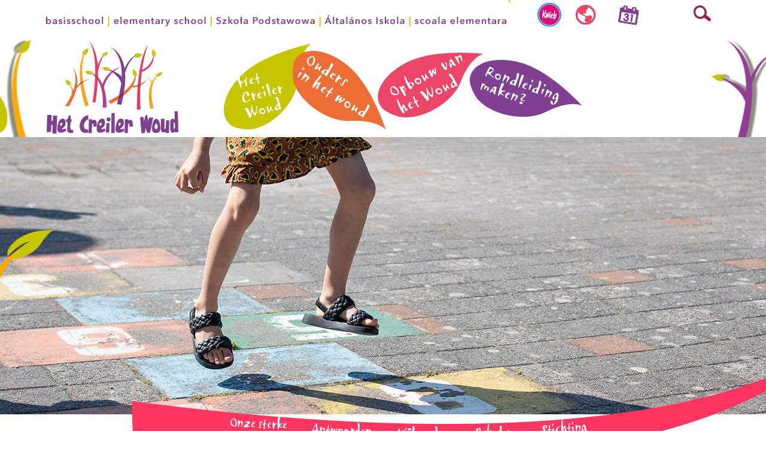

--- FILE ---
content_type: text/html; charset=utf-8
request_url: https://www.creilerwoud.nl/tp-32090-2/agenda/unit1
body_size: 18362
content:
<!DOCTYPE html>
<!-- SoftwareCopyright © 2001-2026 by Ziber (www.ziber.nl) -->
<!-- This site courtesy of WEB10 -->



<html xmlns="http://www.w3.org/1999/xhtml" lang="nl-NL" class="no-js">
<head>
    
    <meta name="google-site-verification" content="G8rdF2G-lCOgaZPDVpseNdI0Czq8xRW3pf4iVzN9KZI"/>
<meta http-equiv="content-type" content="text/html; charset=UTF-8"/>
<meta name="keywords" content=""/>
<meta name="generator" content="ZIBER"/>
<meta name="ROBOTS" content="INDEX, FOLLOW, NOODP"/>
    <meta name="viewport" content="width=1300" />
    <meta name="msapplication-config" content="/browserconfig.xml" />
    <title>Unit-1 - Het Creiler Woud</title>
    
    <script src="/bundles/site.js?v=GpVVWLtZUE-8-1nkxQyivi7fOcGCsodFj-HOW6MlKRQ1"></script>
<script src="/bundles/common.js?v=aXb9FDEuOrFVlZ4EpcR02zJkUuIJpJLP5M2kgnyWVtE1"></script>

    <script src="/bundles/validation.js?v=xbqr3YocTRZqxF4psr1-HjlKDU97n8C9YFntuxXW5wo1"></script>

    <style>
    .overlay {
        display: none;
        z-index: 10000;
        border: 10px solid #FFFFFF;
    }
    .overlay .close {
        background-image: url('/Assets/Images/close.png');
        position: absolute;
        right: -30px;
        top: -30px;
        cursor: pointer;
        height: 30px;
        width: 30px;
    }
    .overlay iframe { background-color: transparent; display: block;}
    #fancybox-content {
        border-color: #FFFFFF !important;
    }
</style>
<script>
    var Kzn = Kzn || {};
    
    (function () {
        "use strict";
        
        Kzn.Core = Kzn.Core || {};
        
        Kzn.Core.OwnerId = 32090;

        Kzn.Security = Kzn.Security || {};
        Kzn.Security.SecurityString = '';
        
        Kzn.Core.UrlParts = { 
            'News': 'nieuws',
            'Page': 'pagina',
            'Vacancy': 'vacature',
            'Photo': 'foto',
            'Realestate': '',
            'BussinessRealestate': '',
            'Agenda': 'agenda',
            'Download': 'download',
            'Car': '',
            'Product': '',
            'Faq': '',
            'Menu': '',
            'Mailinglist': '',
            'Form': 'form',
            'Company': 'bedrijven',
            'Poll': 'poll',
            'CV' : ''
        };
    })();
</script><script type='text/javascript'>$(document).on('change', '.accept_privacy', function(){ var $this = $(this);var isChecked = $this.is(':checked');var privacyNr = $this.data('privacy-nr');if (isChecked) { $('.for_privacy_' + privacyNr).removeAttr('disabled');}else {$('.for_privacy_' + privacyNr).attr('disabled', 'disabled');};});</script><script type="text/javascript">$(document).ready(function() {$('a[rel=photostyle]').photoStyle();});</script>
    <link href="/bundles/common.css?v=juVM281tdFIxPijEOO68bnc4vk6_8ROSx8WI6sgzI-Q1" rel="stylesheet"/>

    <link rel="stylesheet" href="/styles/32090/16623/combined.css"/>
    
    
    <link rel="alternate" media="only screen and (max-width:640px)" href="https://m.creilerwoud.nl/#!/search/type/agenda/unit1" />
    

    <style type="text/css">
        body {
            background-image: url('/content/32090/sites/dsg/design16623/layer_78863_eee8636026854ba3a478d303f65f6a0e.jpg');background-repeat: no-repeat;z-index: 0;background-position: center top;
            z-index: inherit;
        }
        /* Chrome centered background 1px issue */
        @media screen {
            body{ background-position: 49.99999% top !important; }
        }
        #site-wrapper {
            display: block;
            position: relative;
            min-height: 100%;
            height: 100%;
        }
        #section { 
            min-width:830px;margin-top:75px;padding:22px 20px 20px 0px;
        }

        .section-sidebar-wrapper #section{
            margin-bottom: -10000px;
            padding-bottom: 10020px;
        }

        .section-sidebar-wrapper #sideBar {
            margin-bottom: -10000px;
            padding-bottom: 10000px;
        }

        .sidebar-disableable #section {
            width: 830px;
        }        
        .section-wrapper {
            width: 850px;   
            overflow: hidden;
        }
        .sidebar-wrapper {
            width: 300px;
        }
        .section-sidebar-wrapper {
            width: 1150px;
            overflow-y: hidden;
        }
        .section-sidebar-wrapper > div {
            float: left;
        }
        #website.sidebar-left .section-sidebar-wrapper  > div {
             float: right;
        }
        
        
        .sidebar-off #section {
            width: 1130px;
            float: none;
            padding-left: 0px;
            padding-right: 20px;
        }
        #website.sidebar-left.sidebar-off #section {
            width: 1110px;
            float: none;
            padding-left: 20px;
            padding-right: 20px;
        } 
        .sidebar-off #sideBar {
            display: none;
        }
        
        #website {
            position: relative;
            z-index: 10;
            min-height: 100%;
            height: 100%; /* Needed to stick the footer at the bottom */
        }
        .site-width {
            width: 1150px;
        }
        #website, #footer-wrapper, #linkbuilding-wrapper, #disclaimer-wrapper, #copyright {
            margin: 0 auto;
        }
        #website-style {
            position: relative;
            background-repeat: no-repeat;z-index: 10;background-position: left top;top: 0px;
            
        }

        
        #website {
        
            min-height: 100%;
            height: auto !important;
            height: 100%;
            margin: 0 auto -30px;
        }
        #footer, #footer-push {
            min-height: 30px;
        }
        
        #footer {
            position: relative; /* For sticky footer */
        }
        #footer #footer-wrapper {
            -webkit-box-sizing: border-box;
            -moz-box-sizing: border-box;
            box-sizing: border-box;
        }
        #disclaimer-wrapper, #linkbuilding-wrapper {
            text-align: center
        }
        .design-layer {
            display: block;
            width: 100%;
            top: 0;
            bottom: 0;
            position: absolute;
        }

        .design-layer.fixed {
            position: fixed;
            top: 0;
            bottom: 0;
            left: 0;
            right: 0;
        }
        
        .video-or-color-wrapper {
            left: 50%;
            -ms-transform: translate(-50%);
            -webkit-transform: translate(-50%);
            transform: translate(-50%);
            overflow: hidden;
        }

        .video-or-color-wrapper iframe {
            position: absolute;
            top: 50%;
            left: 50%;
            -ms-transform: translate(-50%, -50%);
            -webkit-transform: translate(-50%, -50%);
            transform: translate(-50%, -50%);
            width: 100%;
            height: 100%;
        }

        .video-or-color-wrapper .video-or-color-overlay {
            position: absolute;
            top: 0;
            left: 0;
            right: 0;
            bottom: 0;
        }

        .segmentrow.lock.top {
            position: fixed;
            z-index: 1000;
            top: 0;
        }
        
        .segmentrow.lockfullwidth {
            background-color: rgba(255, 255, 255, 0);
            background-image: Url("/content/32090/sites/dsg/design16623/lockrowbackgroundf04adc1173e14cdbacba130a9347eae9.png");
            background-position: top center;
            background-repeat:no-repeat;
            left: 0;
            margin: 0 auto;
            right: 0;
            width: 100%;
            position: fixed;
            z-index: 1000;
        }
        
        .segmentrow.lock > div, .segmentrow.lockfullwidth > div {
            margin: 0 auto;
        }

        #website-content .headerfullwidth .pos.variablePosition {
            position: fixed;
            left: 0;
            right: 0;
            width: 100%
        }
        #variableHeader .slick-slide, #variableHeader .singleimage {
            background-size: cover;
            background-repeat: no-repeat;
            background-position: center;
            width: 100%;
        }

        #variableHeader .singleimage {
            display: block;
        }

        .headerfullwidth #variableHeader .singleimage {
            min-width: 1150px;
        }

		#cookiewall > div {
			width: 1150px;
		}
    </style>
    <style>.segmentrow, .segmentcol-wrapper  { vertical-align: top; font-size: 0; }.pos { display: inline-block;  position: relative;}.segmentcol-wrapper  > div {display: inline-block; vertical-align: top;}.segmentcol-wrapper .segmentcol > div {display:block;}.pos > div { position: relative; }.pos .segment { display: block; }.pos0, .pos0 .segment { width: 116px; height: 67px;}.pos0 .segment {background-image: url('/content/32090/sites/dsg/design16623/0.png');background-size: 116px 67px;}.pos0:hover .segment {background-image: url('/content/32090/sites/dsg/design16623/0_0.png');background-size: 116px 67px;}
.pos1, .pos1 .segment { width: 671px; height: 67px;}.pos1 .segment {background-image: url('/content/32090/sites/dsg/design16623/1.png');background-size: 671px 67px;}.pos1:hover .segment {background-image: url('/content/32090/sites/dsg/design16623/1_0.png');background-size: 671px 67px;}
.pos2, .pos2 .segment { width: 21px; height: 67px;}.pos2 .segment {background-image: url('/content/32090/sites/dsg/design16623/2.png');background-size: 21px 67px;}
.pos3, .pos3 .segment { width: 79px; height: 67px;}.pos3 .segment {background-image: url('/content/32090/sites/dsg/design16623/3.png');background-size: 79px 67px;}.pos3:hover .segment {background-image: url('/content/32090/sites/dsg/design16623/3_0.png');background-size: 79px 67px;}
.pos4, .pos4 .segment { width: 67px; height: 67px;}.pos4 .segment {background-image: url('/content/32090/sites/dsg/design16623/4.png');background-size: 67px 67px;}.pos4:hover .segment {background-image: url('/content/32090/sites/dsg/design16623/4_0.png');background-size: 67px 67px;}
.pos5, .pos5 .segment { width: 65px; height: 67px;}.pos5 .segment {background-image: url('/content/32090/sites/dsg/design16623/5.png');background-size: 65px 67px;}.pos5:hover .segment {background-image: url('/content/32090/sites/dsg/design16623/5_0.png');background-size: 65px 67px;}
.pos6, .pos6 .segment { width: 65px; height: 67px;}.pos6 .segment {background-image: url('/content/32090/sites/dsg/design16623/6.png');background-size: 65px 67px;}.pos6:hover .segment {background-image: url('/content/32090/sites/dsg/design16623/6_0.png');background-size: 65px 67px;}
.pos7, .pos7 .segment { width: 66px; height: 67px;}.pos7 .segment {background-image: url('/content/32090/sites/dsg/design16623/7.png');background-size: 66px 67px;}.pos7:hover .segment {background-image: url('/content/32090/sites/dsg/design16623/7_0.png');background-size: 66px 67px;}
.pos8, .pos8 .segment { width: 256px; height: 162px;}.pos8 .segment {background-image: url('/content/32090/sites/dsg/design16623/8.png');background-size: 256px 162px;}.pos8:hover .segment {background-image: url('/content/32090/sites/dsg/design16623/8_0.png');background-size: 256px 162px;}
.pos9, .pos9 .segment { width: 49px; height: 162px;}.pos9 .segment {background-image: url('/content/32090/sites/dsg/design16623/9.png');background-size: 49px 162px;}
.pos10, .pos10 .segment { width: 119px; height: 162px;}.pos10 .segment {background-image: url('/content/32090/sites/dsg/design16623/10.png');background-size: 119px 162px;}.pos10:hover .segment {background-image: url('/content/32090/sites/dsg/design16623/10_0.png');background-size: 119px 162px;}
.pos11, .pos11 .segment { width: 162px; height: 162px;}.pos11 .segment {background-image: url('/content/32090/sites/dsg/design16623/11.png');background-size: 162px 162px;}.pos11:hover .segment {background-image: url('/content/32090/sites/dsg/design16623/11_0.png');background-size: 162px 162px;}
.pos12, .pos12 .segment { width: 139px; height: 162px;}.pos12 .segment {background-image: url('/content/32090/sites/dsg/design16623/12.png');background-size: 139px 162px;}.pos12:hover .segment {background-image: url('/content/32090/sites/dsg/design16623/12_0.png');background-size: 139px 162px;}
.pos13, .pos13 .segment { width: 176px; height: 162px;}.pos13 .segment {background-image: url('/content/32090/sites/dsg/design16623/13.png');background-size: 176px 162px;}.pos13:hover .segment {background-image: url('/content/32090/sites/dsg/design16623/13_0.png');background-size: 176px 162px;}
.pos14, .pos14 .segment { width: 203px; height: 162px;}.pos14 .segment {background-image: url('/content/32090/sites/dsg/design16623/14.png');background-size: 203px 162px;}
.pos15, .pos15 .segment { width: 46px; height: 162px;}.pos15 .segment {background-image: url('/content/32090/sites/dsg/design16623/15.png');background-size: 46px 162px;}
.pos16, .pos16 .segment { width: 1150px; height: 463px;}
.pos17, .pos17 .segment { width: 58px; height: 73px;}.pos17 .segment {background-image: url('/content/32090/sites/dsg/design16623/17.png');background-size: 58px 73px;}
.pos18, .pos18 .segment { width: 257px; height: 73px;}.pos18 .segment {background-image: url('/content/32090/sites/dsg/design16623/18.png');background-size: 257px 73px;}
.pos19, .pos19 .segment { width: 135px; height: 73px;}.pos19 .segment {background-image: url('/content/32090/sites/dsg/design16623/19.png');background-size: 135px 73px;}.pos19:hover .segment {background-image: url('/content/32090/sites/dsg/design16623/19_0.png');background-size: 135px 73px;}
.pos20, .pos20 .segment { width: 143px; height: 73px;}.pos20 .segment {background-image: url('/content/32090/sites/dsg/design16623/20.png');background-size: 143px 73px;}.pos20:hover .segment {background-image: url('/content/32090/sites/dsg/design16623/20_0.png');background-size: 143px 73px;}
.pos21, .pos21 .segment { width: 132px; height: 73px;}.pos21 .segment {background-image: url('/content/32090/sites/dsg/design16623/21.png');background-size: 132px 73px;}.pos21:hover .segment {background-image: url('/content/32090/sites/dsg/design16623/21_0.png');background-size: 132px 73px;}
.pos22, .pos22 .segment { width: 111px; height: 73px;}.pos22 .segment {background-image: url('/content/32090/sites/dsg/design16623/22.png');background-size: 111px 73px;}.pos22:hover .segment {background-image: url('/content/32090/sites/dsg/design16623/22_0.png');background-size: 111px 73px;}
.pos23, .pos23 .segment { width: 134px; height: 73px;}.pos23 .segment {background-image: url('/content/32090/sites/dsg/design16623/23.png');background-size: 134px 73px;}.pos23:hover .segment {background-image: url('/content/32090/sites/dsg/design16623/23_0.png');background-size: 134px 73px;}
.pos24, .pos24 .segment { width: 180px; height: 73px;}.pos24 .segment {background-image: url('/content/32090/sites/dsg/design16623/24.png');background-size: 180px 73px;}
</style>
    
<style>

	.menu
	{
	    display: block;
		position: absolute;
		list-style-type: none;
		padding:0;
		z-index: 10;
	}
	.menu li{
		position: relative;
		background-position: top left;
		background-repeat: no-repeat;
	}
	.menu ul {
		left: 100%;
		top: -4px;
		position: absolute;
	}
	.menu li a {
		display: block;
	}
    .menu li a:hover {
        text-decoration: none !important;
    }
	.menu .subMenuOpener{
	    position: absolute;
	    right: 0;
	    top: 0;
		display:block;
        background: transparent;
		background-repeat:no-repeat;
		background-position:right;
	}
    .menu
    {
        list-style-type: none;
        margin: 0pt;
        border-style: solid;
        border-width: 4px;
        border-color: rgba(225,225,225,0);
        font-family: 'Open Sans', 'Arial';
        font-size: 18px;
        white-space: nowrap;
    }
    .menu li
    {
        width: auto;
            padding-right: 50px;
        opacity: 1.00;
        background: transparent;
        background-repeat: repeat;
        background-color: #C5C500;
        height: 50px;
        text-align: left;
    }
    .menu li + li {
        border-top-width: 1px;
        border-top-style: solid;
        border-top-color: rgba(0,0,0,0.1);
    }
    .menu .subMenuOpener {
        width: 50px;
        height: 50px;
            background-image: url('/content/32090/sites/dsg/design16623/submenus/depthImage_0.png');
    }
    .menu > li:hover .subMenuOpener, .menu > li:active .subMenuOpener
    {
            background-image: url('/content/32090/sites/dsg/design16623/submenus/mouseOverDepthImage_0.png');
    }
    .menu > li:hover, .menu > li.active
    {
        opacity: 1;
        background-image: none;
        background-color: #803E91;
        height: 50px;
    }
    .menu li .sml
    {
        text-indent: 10px;
        line-height: 50px;
        white-space: nowrap;
        display: block;
        background:transparent;
        color: #FFFFFF;
        font-weight: 700;
        font-style: normal;
        text-decoration: none;
        text-transform: none;
    }
    .menu > li:hover > .sml, .menu > li:active > .sml
    {
        color: #FFFFFF;
        font-weight: 700;
        font-style: normal;
        text-decoration: none;
        text-transform: none;
    }

        
        .menu.depth1
        {
            color: #FFFFFF;
            border-width: 4px;
            border-style: solid;
            border-color: #69AEE3;
            font-size:18px;
        }
        .menu.depth1 li
        {
            opacity: 1.00;
            background-color: #803E91;
            height: 50px;
            text-align: left;
            width: auto;
            padding: 0;
                padding-right: 50px;
        }
        .menu.depth1 li + li {
            border-top-style: solid;
            border-top-width: 1px;
            border-top-color: rgba(0,0,0,0.1);
        }
        .menu.depth1 > li:hover, .menu.depth1 > li.active
        {
            opacity: 1;
            background-color: #F16E30;
            height: 50px;
        }
        .menu.depth1 li .sml
        {
            text-indent: 10px;
            line-height: 50px;
            color: #FFFFFF;
            font-weight: 700;
            font-style: normal;
            text-decoration: none;
            text-transform: none;
        }
        .menu.depth1 > li:hover > .sml, .menu.depth1 > li:active > .sml
        {
            color: #FFFFFF;
            font-weight: 700;
            font-style: normal;
            text-decoration: none;
            text-transform: none;
        }
        
</style>
<script type="text/javascript">
    (function () {
        Kzn.Core.addFonts(['Open Sans','Open Sans'])

        $(document).ready(function () {
            $('.dropdownmenu').submenus();
            Kzn.Core.initializeOverlays('.dropdownmenu');
        });
    })();
</script>
    
    <link rel="stylesheet" href="/styles/32090/16623/page.css" />
    <link rel="stylesheet" href="/styles/32090/16623/tagpage.css" />
    <script src="https://cdnjs.cloudflare.com/ajax/libs/masonry/4.2.2/masonry.pkgd.min.js"></script>
    <script src="https://cdnjs.cloudflare.com/ajax/libs/jquery.imagesloaded/4.1.4/imagesloaded.pkgd.min.js"></script>
    
    
    <script type="text/javascript">
        var $grid;
        var MAX_AUTO_SCROLL = 2;
        var gridSettings = {
            columnWidth: '.grid-sizer',
            itemSelector: '.grid-item',
            percentPosition: true,
            gutter: '.gutter-sizer'
            //hiddenStyle: { opacity: 0 },
            //visibleStyle: { opacity: 1 }
        };

        $(document).ready(function () {
            $("button#show-more").hide();

            if (!$(".tagpage-articles").hasClass("fixed-height")) {
                // init Masonry
                $grid = $('#content').masonry(gridSettings);
                $grid.masonry('layout');

                // layout Masonry after each image loads
                $grid.imagesLoaded().progress(function () {
                    $grid.masonry('layout');
                });
            }

            $(document).on("click", ".tagpage-article", function () {
                document.location = $(this).data("href");
            });
            startScrollInterval();

            $("input[Name=maxnews]", "#loadForm").val(0);
            $("input[Name=maxagenda]", "#loadForm").val(0);
            $("input[Name=maxphotos]", "#loadForm").val(0);
        });

        var calcAdditionalPageHeight = function () {
            var $additionalPageContentWrapper = $("#additional-page .page-content-wrapper.fixed-page-height");
            var wrapperHeight = $additionalPageContentWrapper.height();

            var $table = $additionalPageContentWrapper.find("table.section.page-layout");
            var tableHeight = $table.height();

            if (tableHeight > wrapperHeight) {
                $additionalPageContentWrapper.addClass("content-oversized");
                $additionalPageContentWrapper.css("position", "relative");

                var $readMore = $(".read-more");
                var $color = $readMore.css("color");
                $additionalPageContentWrapper.css("borderBottom", "1px dotted " + $color);

                $readMore.css("top",
                    ($additionalPageContentWrapper.height() + 5) -
                    parseInt($readMore.css("paddingTop")) -
                    parseInt($readMore.css("paddingBottom")));
                $readMore.show();

                $readMore.on("click",
                    function () {
                        $additionalPageContentWrapper.removeClass("content-oversized");
                        $additionalPageContentWrapper.css("borderBottom", "none");
                        $(this).hide();
                        $additionalPageContentWrapper.animate({
                            height: $additionalPageContentWrapper.get(0).scrollHeight
                        }, 1000, function () {
                            $(this).height("auto");
                        });
                    });
            } else if (tableHeight < wrapperHeight) {
                $additionalPageContentWrapper.css("maxHeight", tableHeight);
            }
        };

        var settingArticleSizes = function () {
            $("article.tagpage-article").not(".fixed-done").each(function () {
                var $element = $(this).find(".article-content-wrapper");

                if ($(this).hasClass("news")) {
                    setParagraphHeightNews($element);
                } else if ($(this).hasClass("photo")) {
                    setParagraphHeightPhoto($element);
                } else if ($(this).hasClass("agenda")) {
                    setParagraphHeightAgenda($element);
                }
                $(this).addClass("fixed-done");
            });
            $(".tagpage-articles.fixed-height").css("visibility", "visible"); //work around to show the tagpage articles after resizing is done
        }

        var setParagraphHeightNews = function ($element) {
            var wrapperHeight = $element.height();
            var imageContainerHeight = $element.find(".single-image-container").height();
            var leftoverHeight = wrapperHeight;

            if (!isNaN(imageContainerHeight)) {
                leftoverHeight = leftoverHeight - imageContainerHeight;
            }

            var tagsHeight = $element.find(".tags").outerHeight(true) + parseInt($element.find(".tags").css("bottom"));
            if (!isNaN(tagsHeight)) {
                leftoverHeight = leftoverHeight - tagsHeight;
            } else {
                leftoverHeight = leftoverHeight - 55; //55 is the minimum height of the tags
            }

            var container = $element.find(".container");
            container.height(leftoverHeight);

            var h2Height = container.find("h2").outerHeight(true);
            container.find("p").height(container.height() - h2Height);

            if ($element.find("p").length > 0 && $element.find(".tags").length > 0) {
                if ($element.find("p").offset().top > $element.find(".tags").offset().top) {
                    $element.find("p").css("visibility", "hidden");
                }
            }
        }

        var setParagraphHeightPhoto = function ($element) {
            var wrapperHeight = $element.height();
            var containerHeight = $element.find(".container").outerHeight(true);
            var tagsHeight = $element.find(".tags").outerHeight(true) + parseInt($element.find(".tags").css("bottom"));

            var leftoverHeight = wrapperHeight - containerHeight;
            if (!isNaN(tagsHeight)) {
                leftoverHeight = leftoverHeight - tagsHeight;
            }

            $element.find(".image-wrapper").height(leftoverHeight);
            var coverImage = $element.find(".article-image");
            coverImage.height(leftoverHeight);

            if (coverImage.height() !== parseInt(coverImage.css("maxHeight")) || coverImage.height() < parseInt(coverImage.css("maxHeight"))) {
                $element.find(".container").css("top", leftoverHeight);
                $element.find("a .image-container").hide();
            } else {
                var $images = $element.find(".image-container img:nth-child(2n)"); //Every row has 2 images, so pick one image per row to determine height
                if ($images.length > 0) {
                    var totalHeight = coverImage.height();

                    do {
                        $images.each(function () {
                            totalHeight += $(this).height();
                        });

                        if (totalHeight > $element.find(".image-wrapper").height()) {
                            var $allImages = $element.find(".image-container img");
                            var jsImages = $allImages.toArray();

                            var image = jsImages.pop();
                            image.style.display = "none";
                            image = jsImages.pop();
                            image.style.display = "none";

                            totalHeight = $element.find(".image-wrapper").height();
                        }
                    } while (totalHeight > $element.find(".image-wrapper").height());

                    totalHeight = coverImage.height() + $element.find(".image-container").height();
                    $element.find(".image-wrapper").height(totalHeight);
                    $element.find(".container").css("top", totalHeight - 20);
                } else {
                    $element.find(".image-wrapper").height(coverImage.height());
                    $element.find(".container").css("top", coverImage.height());
                }
            }
        }

        var setParagraphHeightAgenda = function ($element) {
            var wrapperHeight = $element.height();
            var imageContainerHeight = $element.find(".single-image-container").height();
            var leftoverHeight = wrapperHeight - imageContainerHeight;

            var tagsHeight = $element.find(".tags").outerHeight(true) + parseInt($element.find(".tags").css("bottom"));
            if (!isNaN(tagsHeight)) {
                leftoverHeight = leftoverHeight - tagsHeight;
            }

            var container = $element.find(".container");
            container.height(leftoverHeight);

            var agendaTimeWrapperHeight = container.find(".agenda-time-wrapper").outerHeight(true);
            var h2Height = container.find("h2").outerHeight(true);
            container.find("p").height(container.height() - agendaTimeWrapperHeight - h2Height);

            var $overlayText = $element.parent().hasClass("hasImage") ? $element.find(".image-overlay-text") : $element.find(".date-overlay");
            $overlayText.css("font-size", $overlayText.outerWidth() * 0.05);
        }

        var loadScrolledContent = function () {
            stopScrollInterval();

            var $scrollSelector = $('#content');

            if ($(document).scrollTop() >= $scrollSelector.position().top + $scrollSelector.outerHeight() - $(window).height() + 250) {
                showMore();
            } else {
                startScrollInterval();
            }

        }

        var checkScrollInterval;
        var startScrollInterval = function () {
            stopScrollInterval();
            checkScrollInterval = window.setInterval(loadScrolledContent, 250);
        }

        var stopScrollInterval = function () {
            window.clearInterval(checkScrollInterval);
        }

        var showMore = function () {
            $("#show-more").off("click");
            var currentReloads = $("input[Name=count]", "#loadForm").val();

            var currentNews = $("article.news").length;
            var currentAgenda = $("article.agenda").length;
            var currentPhotos = $("article.photo").length;
            var maxNews = parseInt($("input[Name=maxnews]", "#loadForm").val());
            var maxAgenda = parseInt($("input[Name=maxagenda]", "#loadForm").val());
            var maxPhotos = parseInt($("input[Name=maxphotos]", "#loadForm").val());

            if (!(currentNews >= maxNews && currentAgenda >= maxAgenda && currentPhotos >= maxPhotos)) {
                $("input[Name=currentnews]", "#loadForm").val(currentNews);
                $("input[Name=currentagenda]", "#loadForm").val(currentAgenda);
                $("input[Name=currentphotos]", "#loadForm").val(currentPhotos);
                $("input[Name=count]", "#loadForm").val(parseInt(currentReloads) + 1);
                var data = $("#loadForm").serialize();
                $.post("/TagPage/TagPage/ShowMore",
                    data,
                    function (result) {
                        var $result = $(result);

                        if ($(".tagpage-articles").hasClass("fixed-height")) {
                            $(".tagpage-articles.fixed-height").append($result);
                            settingArticleSizes();
                        } else {
                            $grid.masonry().append($result).masonry('appended', $result, true).masonry('layout');
                            $grid.imagesLoaded().progress(function () {
                                $grid.masonry('layout');
                            });
                        }

                        currentNews = $("article.news").length;
                        currentAgenda = $("article.agenda").length;
                        currentPhotos = $("article.photo").length;

                        if (currentReloads < MAX_AUTO_SCROLL) {
                            startScrollInterval();
                        } else {
                            stopScrollInterval();
                            if (!(currentNews >= maxNews && currentAgenda >= maxAgenda && currentPhotos >= maxPhotos)) {
                                $("#show-more").on("click", function () { showMore(); }).show();
                            } else {
                                $("#show-more").hide();
                            }
                        }
                    });
            } else {
                $("#show-more").hide();
            }
        };

        // Reload grid one last time on complete load.
        $(window).on("load", function () {
            calcAdditionalPageHeight();

            if ($(".tagpage-articles").hasClass("fixed-height")) {
                settingArticleSizes();
            } else {
                $grid.masonry('layout');
            }
        });
    </script>



    <link href="/Scripts/Plugins/fancybox/jquery.fancybox-1.3.4.css" rel="Stylesheet" type="text/css"/>
    
    
</head>
<body>
    
    

    <div id="site-wrapper" data-template-id="51">
        <div data-parallax="False" class="design-layer" style="background-image: url(&#39;/content/32090/sites/dsg/design16623/layer_78864e98ba669245a489e8be5d4b322e7e0fb.png&#39;);background-repeat: no-repeat;z-index: 1;background-position: center top;"></div>
            

        <div id="website" class="site-width sidebar-off  sidebar-disableable">
            <div id="website-content">
                <div id="website-style">
                    
    <div class="segmentrow"><div data-alt-file="/content/32090/sites/dsg/design16623/0_0.png" class="pos pos0"><a href="/pg-32090-7-135062/pagina/welkom.html"><span class="segment"></span></a></div><div data-alt-file="/content/32090/sites/dsg/design16623/1_0.png" class="pos pos1"><a href="/pg-32090-7-141139/pagina/elementary_school.html"><span class="segment"></span></a></div><div data-alt-file="" class="pos pos2"><span class="segment"></span></div><div data-alt-file="/content/32090/sites/dsg/design16623/3_0.png" class="pos pos3"><a href="/pg-32090-7-135123/pagina/kwieb.html"><span class="segment"></span></a></div><div data-alt-file="/content/32090/sites/dsg/design16623/4_0.png" class="pos pos4"><a href="/tp-32090/news#!section"><span class="segment"></span></a></div><div data-alt-file="/content/32090/sites/dsg/design16623/5_0.png" class="pos pos5"><a href="/tp-32090/agenda#!section"><span class="segment"></span></a></div><div data-alt-file="/content/32090/sites/dsg/design16623/6_0.png" class="pos pos6"><a href="/tp-32090/photo#!section"><span class="segment"></span></a></div><div data-alt-file="/content/32090/sites/dsg/design16623/7_0.png" class="pos pos7"><a href="/pg-32090-7-135122/pagina/zoek.html"><span class="segment"></span></a></div></div>
    <div class="segmentrow lockfullwidth"><div style="width:1150px"><div data-alt-file="/content/32090/sites/dsg/design16623/8_0.png" class="pos pos8"><a href="/pg-32090-7-135062/pagina/welkom.html"><span class="segment"></span></a></div><div data-alt-file="" class="pos pos9"><span class="segment"></span></div><div data-alt-file="/content/32090/sites/dsg/design16623/10_0.png" class="pos pos10 dropdownmenu smbottom"><span class="segment"></span><ul id="menu_13910" class="menu depth0" style="display:none"><li><a href="/pg-32090-7-135144/pagina/team.html" class="sml">Team</a></li><li><a href="/pg-32090-7-135125/pagina/missie_en_visie.html" class="sml">Missie en Visie</a></li><li><a href="/pg-32090-7-135129/pagina/vakanties_en_vrije_dagen.html" class="sml">Vakanties en vrije dagen</a></li><li><a href="/content/32090/download/clnt/111840_Brochure_Leerplicht_regionaal_okt_2025.pdf" target="_blank" class="sml">Documenten</a><ul class="menu depth1"><li><a href="/content/32090/download/clnt/111628_schoolgids_25-26.pdf" target="_blank" class="sml">Schoolgids (pdf)</a></li><li><a href="/content/32090/download/clnt/109450_POS_Schoolsamenvatting_ondersteuning_(ouders)_2024-2025.docx" target="_blank" class="sml">Ondersteuningsprofiel (pdf)</a></li><li><a href="/content/32090/download/clnt/111632_Jaarverslag_Het_Creiler_Woud_2024-2025.pdf" target="_blank" class="sml">Jaarverslag (pdf)</a></li><li><a href="/pg-32090-7-135134/pagina/verlof_aanvragen.html" class="sml">Verlof aanvragen</a></li><li><a href="/content/32090/download/clnt/111840_Brochure_Leerplicht_regionaal_okt_2025.pdf" target="_blank" class="sml">Brochure Leerplicht</a></li><li><a href="/content/32090/download/clnt/111895_Ontwerp_zonder_titel_(15).png" target="_blank" class="sml">Woudje in het Creiler Woud</a></li></ul></li><li><span class="sml">Extra&#39;s</span><ul class="menu depth1"><li><a href="/pg-32090-7-135135/pagina/privacy.html" class="sml">Privacy</a></li></ul></li><li><a href="/pg-32090-7-135145/pagina/contact.html" class="sml">Contact</a></li><li><span class="sml"></span></li><li><span class="sml"></span></li></ul></div><div data-alt-file="/content/32090/sites/dsg/design16623/11_0.png" class="pos pos11 dropdownmenu smbottom"><span class="segment"></span><ul id="menu_13911" class="menu depth0" style="display:none"><li><a href="/pg-32090-7-135127/pagina/ouderwerkgroep.html" class="sml">Ouderwerkgroep (OWG)</a></li><li><a href="/pg-32090-7-135128/pagina/medezeggenschapsraad.html" class="sml">Medezeggenschapsraad</a></li><li><span class="sml"></span></li></ul></div><div data-alt-file="/content/32090/sites/dsg/design16623/12_0.png" class="pos pos12 dropdownmenu smbottom"><span class="segment"></span><ul id="menu_13912" class="menu depth0" style="display:none"><li><a href="/pg-32090-7-135119/pagina/unit-p.html" class="sml">Unit O (Peuters en kleuters 2-4 jaar)</a></li><li><a href="/pg-32090-7-135067/pagina/unit-1.html" class="sml">Unit 1 (jaarringen 1 & 2 )</a></li><li><a href="/pg-32090-7-135068/pagina/unit-2.html" class="sml">Unit 2 (jaarringen 3,4 &5)</a></li><li><a href="/pg-32090-7-141710/pagina/unit_3.html" class="sml">Unit 3 (jaarringen 6, 7 & 8)</a></li></ul></div><div data-alt-file="/content/32090/sites/dsg/design16623/13_0.png" class="pos pos13 dropdownmenu smbottom"><span class="segment"></span><ul id="menu_13919" class="menu depth0" style="display:none"><li><a href="/pg-32090-7-135154/pagina/kennismaken.html" class="sml">Maak een afspraak!</a></li></ul></div><div data-alt-file="" class="pos pos14"><span class="segment"></span></div><div data-alt-file="" class="pos pos15"><span class="segment"></span></div></div></div><div class="lockpseudo" style="width:1150px;height:162px"></div>
    <div class="segmentrow"><div data-alt-file="" class="pos pos16 variablePosition"><span class="segment"></span></div></div>
    <div class="segmentrow"><div data-alt-file="" class="pos pos17"><span class="segment"></span></div><div data-alt-file="" class="pos pos18"><span class="segment"></span></div><div data-alt-file="/content/32090/sites/dsg/design16623/19_0.png" class="pos pos19"><a href="/pg-32090-7-135147/pagina/kernwaarden.html"><span class="segment"></span></a></div><div data-alt-file="/content/32090/sites/dsg/design16623/20_0.png" class="pos pos20"><a href="/pg-32090-7-135146/pagina/vraag-en-antwoord.html"><span class="segment"></span></a></div><div data-alt-file="/content/32090/sites/dsg/design16623/21_0.png" class="pos pos21"><a href="/tp-32090-2/Photo/binnen#!section"><span class="segment"></span></a></div><div data-alt-file="/content/32090/sites/dsg/design16623/22_0.png" class="pos pos22"><a href="https://scholenopdekaart.nl/basisscholen/kreileroord/12174/het-creiler-woud/" target="_blank"><span class="segment"></span></a></div><div data-alt-file="/content/32090/sites/dsg/design16623/23_0.png" class="pos pos23"><a href="/pg-32090-7-138042/pagina/stichting_kopwerk.html"><span class="segment"></span></a></div><div data-alt-file="" class="pos pos24"><span class="segment"></span></div></div>
    <div class="segmentrow">
        <div class="section-sidebar-wrapper">
            <div id="section" class="section">
                
    <div class="tagpage">
        
            <div id="additional-page">
                <div class="page-content-wrapper " >
                    <table class="section page-layout "><tr><td width='100%' style='padding-bottom:23px;' colspan='2'><h1><b>Unit 1 -</b> Start van het schoolleven op Het Creiler Woud</h1><hr><h2>Hier bevinden zich&nbsp;de jaarringen 1en&nbsp;2.</h2></td></tr><tr><td width='50%' style='padding-right:23px; padding-bottom:23px; padding-top:22px;'><p><a href="/content/32090/pages/clnt/32_org.jpeg" rel="photostyle" title="Groepsfoto unit 1"><img src='/content/32090/pages/clnt/32_400.jpeg' alt='Groepsfoto unit 1'></a></p><p><b>Unit 1&nbsp;</b>bestaat op dit moment uit ongeveer 19&nbsp;kinderen. Unit 1&nbsp;bestaat uit de jaarringen (groepen) 1en 2.</p><p>&nbsp;</p><h3>Onze juffen en meesters 2025/2026</h3><p><a href="/content/32090/pages/clnt/36_org.jpeg" rel="photostyle" title="Unit 1"><img src='/content/32090/pages/clnt/36_400.jpeg' alt='Unit 1'></a><br>&nbsp;</p><p><i>Maandag</i></p><p><b>Juf Jildau (ochtend), juf Karine&nbsp;( middag )</b></p><hr><p><i>Dinsdag</i></p><p><b>Juf Rosina</b></p><hr><p><i>Woensdag</i></p><p><b>Juf Jildau</b></p><hr><p><i>Donderdag</i></p><p><b>Juf Jildau</b></p><hr><p><i>Vrijdag</i></p><p><b>Juf Jildau en juf Rosina</b></p><p>&nbsp;</p><p><b>Meester Ben</b> verzorgt op maandag-&nbsp;en vrijdagochtend de gymles.</p><p>&nbsp;</p><p>Unit 1:<br>Een plek waar we de ontwikkeling van het jonge kind volgen op een manier die past bij deze leeftijdsfase. Dit doen we de hulp van onderwijsassistenten en leerkrachtondersteuners.<br>&nbsp;</p><p>Naast deze toppers hebben wij geregeld&nbsp;stagiaires bij ons in de unit.</p></td><td width='50%' style='padding-left:22px; padding-bottom:23px; padding-top:22px;'><h2><b>Handige weetjes:</b></h2><p>&nbsp;</p><h3>Hoe ziet een dag in unit 1&nbsp;eruit?&nbsp;</h3><p>Elke ochtend starten we met een inloop. Tijdens de inloop staat er een werkje klaar, de kinderen mogen dan&nbsp;zelf een werkje kiezen of ze spelen in de hoeken. Het kan ook zijn dat een groepje kinderen een werkje samen met de leerkracht doet.</p><ul><li>09.00u-10.00u: Lezen, spelen in de hoeken, groep 3 rekent.</li><li>10.00u-10.30u: Kringmoment, eten en drinken.&nbsp;</li><li>10.30u-10.50u: De hele school speelt buiten.&nbsp;</li><li>10.50u-11.30u: Buitenspeelmoment groep 1/2, spelling/ lezen groep 3</li><li>11.30u-12.00u: Leesactiviteit&nbsp;</li><li>12.00u-12.30u: Lunchen en buiten spelen.&nbsp;</li><li>12.30u-14.30u: Gymmen, muziek, techniek, thema en knutselen.&nbsp;</li></ul><p>&nbsp;</p><h3>Hoeken</h3><p>In unit 1 hebben we meerdere&nbsp;hoeken.</p><p>Voorbeelden van hoeken:<br>-&nbsp;Bouwhoek<br>-&nbsp;Huishoek<br>-&nbsp;Kleine bouwmaterialen<br>-&nbsp;Themahoek<br>-&nbsp;Watertafel<br>-&nbsp;Zandtafel<br>-&nbsp;Playmobil<br>-&nbsp;Kring met boeken<br>-&nbsp;Knutselhoek<br>-&nbsp;Verfbord<br>-&nbsp;Lego<br>-&nbsp;Spelletjeskast</p><p><br>Hoeken die wisselen naar behoefte van de kinderen.<br>-&nbsp;Beweeghoek<br>-&nbsp;Rekenhoek<br>-&nbsp;Leeshoek.</p><p>&nbsp;</p><h3>Fruitdag</h3><p>Op vrijdag is het fruitdag. De kinderen nemen dan fruit en wat te drinken mee naar school voor de pauze van 10.15u. Op de overige dagen zijn ook schoolkoeken en brood toegestaan. Snoep en chocolade (zoals bijvoorbeeld Kitkat) mogen niet onder schooltijd worden genuttigd.</p><h3>&nbsp;</h3></td></tr><tr><td width='100%' style='padding-top:22px;' colspan=2><p><a name="volg1"></a></p><hr><h3>Thema's</h3><p>In unit 1 werken we bijna altijd vanuit een thema.<br>De ene keer verwerken we een thema vanuit een prentenboek, de andere keer kiezen we een thema uit de echte wereld.</p><p>De thema’s liggen altijd dicht bij de belevingswereld van de kinderen. Dit doen we om het spel van de kinderen te stimuleren.<br>Wanneer kinderen het thema herkennen, kunnen ze het makkelijker spelen.</p><p>Voorbeelden van thema’s zijn;<br>- Wat kan een tandarts allemaal?<br>- Rikkie en zijn vriendjes (prentenboek).<br>- Hoe maakt een kunstenaar zijn kunstwerken?<br>- Waar haal ik mijn boodschappen (De supermarkt).</p><p>&nbsp;</p><h3>Erop uit</h3><p>Jonge kinderen leren het meeste van ervaringen. De dingen in het echt zien, vragen stellen en dat vervolgens weer verwerken in het thema in de klas.<br>Daarom gaan we er regelmatig op uit met unit 1.<br>- Samen spelen in 'De Koeteltuin' in Middenmeer, hartstikke leuk, een keer een andere speeltuin. Wat kunnen we daar veel van en met elkaar leren.<br>- Naar de kinderboerderij op Dierendag, samen de dieren verzorgen en leren over de dieren.<br>- Op bezoek bij de bloemenwinkel om te leren over de bloemen en planten in de klas. Ook nodigen we regelmatig mensen bij ons in de klas uit die hun kennis met ons komen delen. Denk hierbij aan iemand die komt voorlezen vanuit de bibliotheek en spelletjes met de kinderen speelt. Een brandweerman die laat zien wat brandweermannen allemaal doen en bij zich hebben. Dit zijn de dingen die kinderen onthouden en verder helpen in hun (spel) ontwikkeling.&nbsp;</p><p>&nbsp;</p><h2>Lees alles over de gebeurtenissen in unit 1</h2><p>&nbsp;</p><p><a href='https://www.creilerwoud.nl/tp-32090-2/news/unit1#!volg1'  class='section-s button-component'>Nieuws</a>&nbsp;<a href='https://www.creilerwoud.nl/tp-32090-2/agenda/unit1#!volg1'  class='section-s button-component'>Activiteiten</a>&nbsp;<a href='https://www.creilerwoud.nl/tp-32090-2/photo/unit1#!volg1'  class='section-s button-component'>Foto's</a>&nbsp;<a href='https://www.creilerwoud.nl/tp-32090-2/unit1#!volg1'  class='section-s button-component'>Alles</a></p></td></tr></table>
                </div>
                <div class="read-more">Lees verder</div>

                
                <div class="tags">
                    
                    <span>unit1</span>
                    
                </div>
                
            </div>
        
    </div>

            </div>
            
        </div>
    </div>

                </div>
                <div id="footer-push"></div>
            </div>
            
        </div>

        

<div id="footer" class="section  " style="background-image: url(&#39;/content/32090/sites/dsg/design16623/layer_78276_8c66d96f8d0c48819176f01bfe68dd7d.png&#39;);background-repeat: no-repeat;z-index: 11;background-position: center top;margin-top: 50px;">
<div id="footer-wrapper"><div id="footer-content" class="section site-width" style="margin:0pt auto;padding:190px 20px 30px 20px"><table class="section page-layout "><tr><td width='25%' style='padding-right:33px;'><h3>Contact</h3><hr><p>Bollenstraat 66<br>1773 AK Kreileroord<br>T&nbsp;&nbsp;<a href="tel:0227-663536"  title='0227-663536'>0227-663536</a></p><p><a href="mailto:creiler-woud@kopwerk.nl"  title='creiler-woud@kopwerk.nl'>creiler-woud@kopwerk.nl</a><br>&nbsp;</p><p><img src='/content/32090/pages/clnt/17_org.png?width=120&scale=both' alt='Directeur Angélique Benning'></p><p>Schoolleider Angélique Benning</p><h3>&nbsp;</h3><p>&nbsp;</p><p>&nbsp;</p><p>&nbsp;</p><p>&nbsp;</p><p>&nbsp;</p></td><td width='25%' style='padding-left:12px; padding-right:23px;'><h3>Contact per e-mail</h3><hr><p><div class="cw_reaction" id="reaction_1" data-posturl='/createsite/basis/reactiepop.asp?b_id=32090&sourceB_id=32090&type=small&ajaxrequest=true'  ><form name="rfForm_1" id="rfForm_1" method="post"><input type="text" name="name1" class="required section-s rffield input" value="" placeholder="Naam" /><input type='text' name="name2" size='50' value=''/><input type="email" name="email1" class="required section-s rffield input email" value="" placeholder="E-mail"/><textarea name="react" class="required section-s rffield input" placeholder="Reactie"></textarea><div class='privacy-wrapper input-like' ><input type='checkbox' value='1' class='accept_privacy' autocomplete='off' data-privacy-nr='0' id='accept_privacy_0' name='accept_privacy_0' ><label for='accept_privacy_0' class='checkbox-label'>Ik geef toestemming dat <b>Het Creiler Woud</b> mijn gegevens verwerkt.</label><input type='hidden' name='privacynr' value='0'></div><input type='submit' class='sendform section-s button-component for_privacy_0' disabled='disabled' value='verstuur'></form></div></p></td><td width='25%' style='padding-left:22px; padding-right:12px;'><h3>Locatie</h3><hr><p><div id="googlemaps_1" style='width: 100%; height: 250px;' class="googlemaps"  data-address='Bollenstraat 66+1773 AK,+Kreileroord,+Nederland' data-lat='52.8439857' data-lng='5.0835337'></div></p><p>&nbsp;</p><p>&nbsp;</p></td><td width='25%' style='padding-left:33px;'><h3>Social media&nbsp;</h3><p><a href='https://www.instagram.com/hetcreilerwoud/' target='_blank' title='Instagram'><img src='/content/32090/pages/clnt/43_org.png?width=50&scale=both' alt='Instagram'></a>&nbsp;<a href='https://www.facebook.com/profile.php?id=61557741932961' target='_blank' title='Facebook'><img src='/content/32090/pages/clnt/41_org.png?width=50&scale=both' alt='Facebook'></a></p><p>&nbsp;</p><p>&nbsp;</p></td></tr></table></div></div>
    <!--Donut#[base64]#-->
<div id="disclaimer-wrapper">
    <div id="disclaimer-content" class="site-width" style="padding-left: 20px;  padding-right: 20px;">Copyright 2026 - Het Creiler Woud</div>
</div>
<div id="linkbuilding-wrapper">
    <div id="linkbuilding-content" class="site-width" style="padding-left: 20px; padding-right: 20px;">
        <a href="https://gnap.ziber.eu" target="_blank" rel="nofollow">Inloggen</a>
        
        
                | SdH Vormgeving - <a target="_blank" href="http://www.sdhvormgeving.nl/pg-753-7-117749/pagina/een_logo_en_huisstijl_laten_ontwerpen.html">/Team4School - Vormgevers</a>    
            
    </div>
</div><!--EndDonut-->
</div>
    </div>
	
    
    <div class="overlay" id="overlay">
        <div id="overlayWrapper" class="overlayWrapper section"></div>
    </div>
    
    
    


    
    <script type="text/javascript">
        (function () {
            var startTop = $(window).scrollTop();
            window.scrollTo(0, 0);
            
            Kzn.Core.addFonts(['Calibri','Caveat','']);

            function resizeLayers() {
                setTimeout(function () {
                    var $layers = $('.design-layer'),
                        $website = $('#website'),
                    siteHeight = $website.outerHeight();

                    $layers.css('height', siteHeight);
                }, 0);
            }
            //we could resize all the layers every x milliseconds, but that puts a lot of strain on the browser.
            $(window).load(function() {
                resizeLayers();
                fixFooterPush();
            });
            
            $(window).resize(resizeLayers);

            function fixFooterPush() {
                var footerHeight = $('#footer').outerHeight();
                var offset = $('#website-style').offset().top; //include the top margin if given

                $('#footer-push').css('height', footerHeight + offset);
                $('#website').css('margin-bottom', footerHeight * -1);
			}

            //sticky footer fix
            //we don't know the footer height up front, so fix it if it is loaded
            $(document).ready(function () {
                resizeLayers();
				fixFooterPush();

	            setPaddingForCookieWall();

                if (window.location.hash.length > 0) {
                    scrollTo(window.location.hash.replace('!', ''));
                } else {
                    window.scrollTo(0, startTop);
                };
                $('a[href^="#"]').on('click', function (e) {
                    if (!$(this).hasClass('noscroll')) {
                        e.preventDefault();
                        scrollTo(this.hash.replace('!', ''));
                    }
                });
			});

			function setPaddingForCookieWall() {
				var hasSideBar = true;

				if (hasSideBar) {
					if ($(".sidebar-left").length > 0) {
						$("#cookiewall .cookiewall-wrapper").css("padding-left", 20 + "px");
						$("#cookiewall .cookiewall-wrapper").css("padding-right", 20 + "px");
					} else {
						$("#cookiewall .cookiewall-wrapper").css("padding-left", 0 + "px");
						$("#cookiewall .cookiewall-wrapper").css("padding-right", 0 + "px");
					}

				}
			}

            var scrollTo = function (hash) {
                if (/^#[^&\?=]+$/.exec(hash)) {
                    var $target = $(hash);
                    if (!$target[0]) {
                        $target = $('a[name=' + hash.replace('#', '') + ']');
                    }
                    if ($target[0]) {
                        var lockedButtonRow = $(".segmentrow.lockfullwidth, .segmentrow.lock");
                        var topOffset = $target.offset().top;

                        if (lockedButtonRow.length) {
                            topOffset -= lockedButtonRow.outerHeight();
                        }
                        
                        $('html, body').stop().animate({
                            'scrollTop': topOffset
                        }, 1200, 'easeOutCubic', function () {
                            window.location.hash = hash.replace('#', '#!');
                        });
                    }
                }
            };

            $(window).on('hashchange', function () {
                scrollTo(window.location.hash.replace('!', ''));
			});

            var $fixedfw = [];
            var $fixed = [];
            if ($(".segmentrow.top").length==0) {
                $fixedfw = $(".segmentrow.lockfullwidth");
                $fixed = $(".segmentrow.lock");
            }

            var $header = $(".headerfullwidth .variablePosition");
            var $layers = $('.design-layer[data-parallax=True]');
            var isMob = isMobile();
            if (($layers.length && !isMob) || $fixedfw.length || $fixed.length || $header.length) {
                var htop = $header.length ? $header.offset().top : 0;
                var fwtop = $fixedfw.length ? $fixedfw.offset().top : 0;
                var top = $fixed.length ? $fixed.offset().top : 0;
                var $window = $(window);
                $window.scroll(function (e) {
                    var scrollTop = $window.scrollTop();
                    if ($fixedfw.length) {
                        var newTop = fwtop - scrollTop;
                        
                        if (newTop < 0) {
                            newTop = 0;
                        };
                        $fixedfw.css('top', newTop);
                    }
                    if ($fixed.length) {
                        var pos = top - scrollTop;
                        if (pos <= 0) {
                            if (!$fixed.hasClass("top")) {
                                $fixed.addClass("top");
                                $('.lockpseudo').show();
                            }
                        } else {
                            if ($fixed.hasClass("top")) {
                                $fixed.removeClass("top");
                                $('.lockpseudo').hide();
                            }
                        }
                    }
                    if ($header.length) {
                        var newhTop = htop - scrollTop;
                        $header.css('top', newhTop);
                    };
                    // Do not recalculate parallax elements if the client is mobile
                    if ($layers.length && !isMob) {
                        var j = $layers.length;

                        $layers.each(function(i, item) {
                            var $bgobj = $(item),
                                speed = j--,
                                yPos = -(scrollTop / speed);

                            $bgobj.css({
                                '-webkit-transform': 'translateY( ' + yPos + 'px)',
                                '-moz-transform': 'translateY( ' + yPos + 'px)',
                                'transform': 'translateY( ' + yPos + 'px)'
                            });
                        });
                    };
                });
            }
        })();
    </script>

    <script src='https://www.google.com/recaptcha/api.js?render=6LdwGYAUAAAAAG-lk_Hz0Q2Q89eideWzhvcO7BVd'></script><script type='text/javascript'>$(document).ready(function(){$('.cw_reaction form').each(function() { var $form = $(this);Kzn.Core.addRecaptcha($form.attr('id'), 'reaction_frm');$form.validate({rules : {'react' : {required: true},'name1' : {required : true, maxlength: '50'},'email1' : {required: true, email: true}},errorPlacement: $.noop});var $reaction = $form.parents('.cw_reaction');$reaction.css('overflow', 'hidden');$reaction.css('min-height', $reaction.outerHeight());$form.submit(function(e){e.preventDefault();if ($form.valid() && !$form.hasClass('lock')){$form.addClass('lock');/* track the event to GA */Kzn.Analytics.pushOp(['event', 'Formulier', 'Ingevuld', 'Basis reactie', 0]);$.post($reaction.data('posturl'),$form.serialize()).success(function(result){$reaction.html(result);}).error(function(){$('.rffield', $reaction).addClass('error');$form.removeClass('lock');})}});});});</script>
    
<script type="text/javascript">

                
        (function () {
            $.getScript(document.location.protocol + '//' + document.location.host + '/zaTracker/za.js', function (script) {
                try {
                    ZiberTracker.getTracker(document.location.protocol + '//' + document.location.host + '/zaTracker/track').trackPageView();
                } catch (e) {
                    if (typeof (console) !== 'undefined') {
                        console.error(e);
                    }
                }
            });
        })();
                
</script>




    
    <script src="/Scripts/Plugins/fancybox/jquery.fancybox-1.3.4.js" type="text/javascript"></script>
    <script>
    (function() {
        $.fn.photoStyle.defaults.type = 'fancybox';
        $.fn.photoStyle.defaults.useAnimation = true;
        $.fn.photoStyle.defaults.showOverlay = true;
        $.fn.photoStyle.defaults.overlayColor = '#803E91';
        $.fn.photoStyle.defaults.overlayOpacity= '0.5';
        $.fn.photoStyle.defaults.padding= '10';
        $.fn.photoStyle.defaults.paddingColor= '#FFFFFF';
        $.fn.photoStyle.defaults.useGalleryIfAvailable = true;
        
        //setup jquery tools overlay
        if ($.tools.overlay) {
            $.tools.overlay.conf.mask = {
                color: $.fn.photoStyle.defaults.overlayColor,
                loadSpeed: 200,
                opacity: $.fn.photoStyle.defaults.overlayOpacity
            };
        }
    })();

    $(document).ready(function() {
        Kzn.Core.initializeOverlays('body');
    });
</script>

</body>
</html>


--- FILE ---
content_type: text/html; charset=utf-8
request_url: https://www.google.com/recaptcha/api2/anchor?ar=1&k=6LdwGYAUAAAAAG-lk_Hz0Q2Q89eideWzhvcO7BVd&co=aHR0cHM6Ly93d3cuY3JlaWxlcndvdWQubmw6NDQz&hl=en&v=PoyoqOPhxBO7pBk68S4YbpHZ&size=invisible&anchor-ms=20000&execute-ms=30000&cb=4dpsog76t01q
body_size: 48514
content:
<!DOCTYPE HTML><html dir="ltr" lang="en"><head><meta http-equiv="Content-Type" content="text/html; charset=UTF-8">
<meta http-equiv="X-UA-Compatible" content="IE=edge">
<title>reCAPTCHA</title>
<style type="text/css">
/* cyrillic-ext */
@font-face {
  font-family: 'Roboto';
  font-style: normal;
  font-weight: 400;
  font-stretch: 100%;
  src: url(//fonts.gstatic.com/s/roboto/v48/KFO7CnqEu92Fr1ME7kSn66aGLdTylUAMa3GUBHMdazTgWw.woff2) format('woff2');
  unicode-range: U+0460-052F, U+1C80-1C8A, U+20B4, U+2DE0-2DFF, U+A640-A69F, U+FE2E-FE2F;
}
/* cyrillic */
@font-face {
  font-family: 'Roboto';
  font-style: normal;
  font-weight: 400;
  font-stretch: 100%;
  src: url(//fonts.gstatic.com/s/roboto/v48/KFO7CnqEu92Fr1ME7kSn66aGLdTylUAMa3iUBHMdazTgWw.woff2) format('woff2');
  unicode-range: U+0301, U+0400-045F, U+0490-0491, U+04B0-04B1, U+2116;
}
/* greek-ext */
@font-face {
  font-family: 'Roboto';
  font-style: normal;
  font-weight: 400;
  font-stretch: 100%;
  src: url(//fonts.gstatic.com/s/roboto/v48/KFO7CnqEu92Fr1ME7kSn66aGLdTylUAMa3CUBHMdazTgWw.woff2) format('woff2');
  unicode-range: U+1F00-1FFF;
}
/* greek */
@font-face {
  font-family: 'Roboto';
  font-style: normal;
  font-weight: 400;
  font-stretch: 100%;
  src: url(//fonts.gstatic.com/s/roboto/v48/KFO7CnqEu92Fr1ME7kSn66aGLdTylUAMa3-UBHMdazTgWw.woff2) format('woff2');
  unicode-range: U+0370-0377, U+037A-037F, U+0384-038A, U+038C, U+038E-03A1, U+03A3-03FF;
}
/* math */
@font-face {
  font-family: 'Roboto';
  font-style: normal;
  font-weight: 400;
  font-stretch: 100%;
  src: url(//fonts.gstatic.com/s/roboto/v48/KFO7CnqEu92Fr1ME7kSn66aGLdTylUAMawCUBHMdazTgWw.woff2) format('woff2');
  unicode-range: U+0302-0303, U+0305, U+0307-0308, U+0310, U+0312, U+0315, U+031A, U+0326-0327, U+032C, U+032F-0330, U+0332-0333, U+0338, U+033A, U+0346, U+034D, U+0391-03A1, U+03A3-03A9, U+03B1-03C9, U+03D1, U+03D5-03D6, U+03F0-03F1, U+03F4-03F5, U+2016-2017, U+2034-2038, U+203C, U+2040, U+2043, U+2047, U+2050, U+2057, U+205F, U+2070-2071, U+2074-208E, U+2090-209C, U+20D0-20DC, U+20E1, U+20E5-20EF, U+2100-2112, U+2114-2115, U+2117-2121, U+2123-214F, U+2190, U+2192, U+2194-21AE, U+21B0-21E5, U+21F1-21F2, U+21F4-2211, U+2213-2214, U+2216-22FF, U+2308-230B, U+2310, U+2319, U+231C-2321, U+2336-237A, U+237C, U+2395, U+239B-23B7, U+23D0, U+23DC-23E1, U+2474-2475, U+25AF, U+25B3, U+25B7, U+25BD, U+25C1, U+25CA, U+25CC, U+25FB, U+266D-266F, U+27C0-27FF, U+2900-2AFF, U+2B0E-2B11, U+2B30-2B4C, U+2BFE, U+3030, U+FF5B, U+FF5D, U+1D400-1D7FF, U+1EE00-1EEFF;
}
/* symbols */
@font-face {
  font-family: 'Roboto';
  font-style: normal;
  font-weight: 400;
  font-stretch: 100%;
  src: url(//fonts.gstatic.com/s/roboto/v48/KFO7CnqEu92Fr1ME7kSn66aGLdTylUAMaxKUBHMdazTgWw.woff2) format('woff2');
  unicode-range: U+0001-000C, U+000E-001F, U+007F-009F, U+20DD-20E0, U+20E2-20E4, U+2150-218F, U+2190, U+2192, U+2194-2199, U+21AF, U+21E6-21F0, U+21F3, U+2218-2219, U+2299, U+22C4-22C6, U+2300-243F, U+2440-244A, U+2460-24FF, U+25A0-27BF, U+2800-28FF, U+2921-2922, U+2981, U+29BF, U+29EB, U+2B00-2BFF, U+4DC0-4DFF, U+FFF9-FFFB, U+10140-1018E, U+10190-1019C, U+101A0, U+101D0-101FD, U+102E0-102FB, U+10E60-10E7E, U+1D2C0-1D2D3, U+1D2E0-1D37F, U+1F000-1F0FF, U+1F100-1F1AD, U+1F1E6-1F1FF, U+1F30D-1F30F, U+1F315, U+1F31C, U+1F31E, U+1F320-1F32C, U+1F336, U+1F378, U+1F37D, U+1F382, U+1F393-1F39F, U+1F3A7-1F3A8, U+1F3AC-1F3AF, U+1F3C2, U+1F3C4-1F3C6, U+1F3CA-1F3CE, U+1F3D4-1F3E0, U+1F3ED, U+1F3F1-1F3F3, U+1F3F5-1F3F7, U+1F408, U+1F415, U+1F41F, U+1F426, U+1F43F, U+1F441-1F442, U+1F444, U+1F446-1F449, U+1F44C-1F44E, U+1F453, U+1F46A, U+1F47D, U+1F4A3, U+1F4B0, U+1F4B3, U+1F4B9, U+1F4BB, U+1F4BF, U+1F4C8-1F4CB, U+1F4D6, U+1F4DA, U+1F4DF, U+1F4E3-1F4E6, U+1F4EA-1F4ED, U+1F4F7, U+1F4F9-1F4FB, U+1F4FD-1F4FE, U+1F503, U+1F507-1F50B, U+1F50D, U+1F512-1F513, U+1F53E-1F54A, U+1F54F-1F5FA, U+1F610, U+1F650-1F67F, U+1F687, U+1F68D, U+1F691, U+1F694, U+1F698, U+1F6AD, U+1F6B2, U+1F6B9-1F6BA, U+1F6BC, U+1F6C6-1F6CF, U+1F6D3-1F6D7, U+1F6E0-1F6EA, U+1F6F0-1F6F3, U+1F6F7-1F6FC, U+1F700-1F7FF, U+1F800-1F80B, U+1F810-1F847, U+1F850-1F859, U+1F860-1F887, U+1F890-1F8AD, U+1F8B0-1F8BB, U+1F8C0-1F8C1, U+1F900-1F90B, U+1F93B, U+1F946, U+1F984, U+1F996, U+1F9E9, U+1FA00-1FA6F, U+1FA70-1FA7C, U+1FA80-1FA89, U+1FA8F-1FAC6, U+1FACE-1FADC, U+1FADF-1FAE9, U+1FAF0-1FAF8, U+1FB00-1FBFF;
}
/* vietnamese */
@font-face {
  font-family: 'Roboto';
  font-style: normal;
  font-weight: 400;
  font-stretch: 100%;
  src: url(//fonts.gstatic.com/s/roboto/v48/KFO7CnqEu92Fr1ME7kSn66aGLdTylUAMa3OUBHMdazTgWw.woff2) format('woff2');
  unicode-range: U+0102-0103, U+0110-0111, U+0128-0129, U+0168-0169, U+01A0-01A1, U+01AF-01B0, U+0300-0301, U+0303-0304, U+0308-0309, U+0323, U+0329, U+1EA0-1EF9, U+20AB;
}
/* latin-ext */
@font-face {
  font-family: 'Roboto';
  font-style: normal;
  font-weight: 400;
  font-stretch: 100%;
  src: url(//fonts.gstatic.com/s/roboto/v48/KFO7CnqEu92Fr1ME7kSn66aGLdTylUAMa3KUBHMdazTgWw.woff2) format('woff2');
  unicode-range: U+0100-02BA, U+02BD-02C5, U+02C7-02CC, U+02CE-02D7, U+02DD-02FF, U+0304, U+0308, U+0329, U+1D00-1DBF, U+1E00-1E9F, U+1EF2-1EFF, U+2020, U+20A0-20AB, U+20AD-20C0, U+2113, U+2C60-2C7F, U+A720-A7FF;
}
/* latin */
@font-face {
  font-family: 'Roboto';
  font-style: normal;
  font-weight: 400;
  font-stretch: 100%;
  src: url(//fonts.gstatic.com/s/roboto/v48/KFO7CnqEu92Fr1ME7kSn66aGLdTylUAMa3yUBHMdazQ.woff2) format('woff2');
  unicode-range: U+0000-00FF, U+0131, U+0152-0153, U+02BB-02BC, U+02C6, U+02DA, U+02DC, U+0304, U+0308, U+0329, U+2000-206F, U+20AC, U+2122, U+2191, U+2193, U+2212, U+2215, U+FEFF, U+FFFD;
}
/* cyrillic-ext */
@font-face {
  font-family: 'Roboto';
  font-style: normal;
  font-weight: 500;
  font-stretch: 100%;
  src: url(//fonts.gstatic.com/s/roboto/v48/KFO7CnqEu92Fr1ME7kSn66aGLdTylUAMa3GUBHMdazTgWw.woff2) format('woff2');
  unicode-range: U+0460-052F, U+1C80-1C8A, U+20B4, U+2DE0-2DFF, U+A640-A69F, U+FE2E-FE2F;
}
/* cyrillic */
@font-face {
  font-family: 'Roboto';
  font-style: normal;
  font-weight: 500;
  font-stretch: 100%;
  src: url(//fonts.gstatic.com/s/roboto/v48/KFO7CnqEu92Fr1ME7kSn66aGLdTylUAMa3iUBHMdazTgWw.woff2) format('woff2');
  unicode-range: U+0301, U+0400-045F, U+0490-0491, U+04B0-04B1, U+2116;
}
/* greek-ext */
@font-face {
  font-family: 'Roboto';
  font-style: normal;
  font-weight: 500;
  font-stretch: 100%;
  src: url(//fonts.gstatic.com/s/roboto/v48/KFO7CnqEu92Fr1ME7kSn66aGLdTylUAMa3CUBHMdazTgWw.woff2) format('woff2');
  unicode-range: U+1F00-1FFF;
}
/* greek */
@font-face {
  font-family: 'Roboto';
  font-style: normal;
  font-weight: 500;
  font-stretch: 100%;
  src: url(//fonts.gstatic.com/s/roboto/v48/KFO7CnqEu92Fr1ME7kSn66aGLdTylUAMa3-UBHMdazTgWw.woff2) format('woff2');
  unicode-range: U+0370-0377, U+037A-037F, U+0384-038A, U+038C, U+038E-03A1, U+03A3-03FF;
}
/* math */
@font-face {
  font-family: 'Roboto';
  font-style: normal;
  font-weight: 500;
  font-stretch: 100%;
  src: url(//fonts.gstatic.com/s/roboto/v48/KFO7CnqEu92Fr1ME7kSn66aGLdTylUAMawCUBHMdazTgWw.woff2) format('woff2');
  unicode-range: U+0302-0303, U+0305, U+0307-0308, U+0310, U+0312, U+0315, U+031A, U+0326-0327, U+032C, U+032F-0330, U+0332-0333, U+0338, U+033A, U+0346, U+034D, U+0391-03A1, U+03A3-03A9, U+03B1-03C9, U+03D1, U+03D5-03D6, U+03F0-03F1, U+03F4-03F5, U+2016-2017, U+2034-2038, U+203C, U+2040, U+2043, U+2047, U+2050, U+2057, U+205F, U+2070-2071, U+2074-208E, U+2090-209C, U+20D0-20DC, U+20E1, U+20E5-20EF, U+2100-2112, U+2114-2115, U+2117-2121, U+2123-214F, U+2190, U+2192, U+2194-21AE, U+21B0-21E5, U+21F1-21F2, U+21F4-2211, U+2213-2214, U+2216-22FF, U+2308-230B, U+2310, U+2319, U+231C-2321, U+2336-237A, U+237C, U+2395, U+239B-23B7, U+23D0, U+23DC-23E1, U+2474-2475, U+25AF, U+25B3, U+25B7, U+25BD, U+25C1, U+25CA, U+25CC, U+25FB, U+266D-266F, U+27C0-27FF, U+2900-2AFF, U+2B0E-2B11, U+2B30-2B4C, U+2BFE, U+3030, U+FF5B, U+FF5D, U+1D400-1D7FF, U+1EE00-1EEFF;
}
/* symbols */
@font-face {
  font-family: 'Roboto';
  font-style: normal;
  font-weight: 500;
  font-stretch: 100%;
  src: url(//fonts.gstatic.com/s/roboto/v48/KFO7CnqEu92Fr1ME7kSn66aGLdTylUAMaxKUBHMdazTgWw.woff2) format('woff2');
  unicode-range: U+0001-000C, U+000E-001F, U+007F-009F, U+20DD-20E0, U+20E2-20E4, U+2150-218F, U+2190, U+2192, U+2194-2199, U+21AF, U+21E6-21F0, U+21F3, U+2218-2219, U+2299, U+22C4-22C6, U+2300-243F, U+2440-244A, U+2460-24FF, U+25A0-27BF, U+2800-28FF, U+2921-2922, U+2981, U+29BF, U+29EB, U+2B00-2BFF, U+4DC0-4DFF, U+FFF9-FFFB, U+10140-1018E, U+10190-1019C, U+101A0, U+101D0-101FD, U+102E0-102FB, U+10E60-10E7E, U+1D2C0-1D2D3, U+1D2E0-1D37F, U+1F000-1F0FF, U+1F100-1F1AD, U+1F1E6-1F1FF, U+1F30D-1F30F, U+1F315, U+1F31C, U+1F31E, U+1F320-1F32C, U+1F336, U+1F378, U+1F37D, U+1F382, U+1F393-1F39F, U+1F3A7-1F3A8, U+1F3AC-1F3AF, U+1F3C2, U+1F3C4-1F3C6, U+1F3CA-1F3CE, U+1F3D4-1F3E0, U+1F3ED, U+1F3F1-1F3F3, U+1F3F5-1F3F7, U+1F408, U+1F415, U+1F41F, U+1F426, U+1F43F, U+1F441-1F442, U+1F444, U+1F446-1F449, U+1F44C-1F44E, U+1F453, U+1F46A, U+1F47D, U+1F4A3, U+1F4B0, U+1F4B3, U+1F4B9, U+1F4BB, U+1F4BF, U+1F4C8-1F4CB, U+1F4D6, U+1F4DA, U+1F4DF, U+1F4E3-1F4E6, U+1F4EA-1F4ED, U+1F4F7, U+1F4F9-1F4FB, U+1F4FD-1F4FE, U+1F503, U+1F507-1F50B, U+1F50D, U+1F512-1F513, U+1F53E-1F54A, U+1F54F-1F5FA, U+1F610, U+1F650-1F67F, U+1F687, U+1F68D, U+1F691, U+1F694, U+1F698, U+1F6AD, U+1F6B2, U+1F6B9-1F6BA, U+1F6BC, U+1F6C6-1F6CF, U+1F6D3-1F6D7, U+1F6E0-1F6EA, U+1F6F0-1F6F3, U+1F6F7-1F6FC, U+1F700-1F7FF, U+1F800-1F80B, U+1F810-1F847, U+1F850-1F859, U+1F860-1F887, U+1F890-1F8AD, U+1F8B0-1F8BB, U+1F8C0-1F8C1, U+1F900-1F90B, U+1F93B, U+1F946, U+1F984, U+1F996, U+1F9E9, U+1FA00-1FA6F, U+1FA70-1FA7C, U+1FA80-1FA89, U+1FA8F-1FAC6, U+1FACE-1FADC, U+1FADF-1FAE9, U+1FAF0-1FAF8, U+1FB00-1FBFF;
}
/* vietnamese */
@font-face {
  font-family: 'Roboto';
  font-style: normal;
  font-weight: 500;
  font-stretch: 100%;
  src: url(//fonts.gstatic.com/s/roboto/v48/KFO7CnqEu92Fr1ME7kSn66aGLdTylUAMa3OUBHMdazTgWw.woff2) format('woff2');
  unicode-range: U+0102-0103, U+0110-0111, U+0128-0129, U+0168-0169, U+01A0-01A1, U+01AF-01B0, U+0300-0301, U+0303-0304, U+0308-0309, U+0323, U+0329, U+1EA0-1EF9, U+20AB;
}
/* latin-ext */
@font-face {
  font-family: 'Roboto';
  font-style: normal;
  font-weight: 500;
  font-stretch: 100%;
  src: url(//fonts.gstatic.com/s/roboto/v48/KFO7CnqEu92Fr1ME7kSn66aGLdTylUAMa3KUBHMdazTgWw.woff2) format('woff2');
  unicode-range: U+0100-02BA, U+02BD-02C5, U+02C7-02CC, U+02CE-02D7, U+02DD-02FF, U+0304, U+0308, U+0329, U+1D00-1DBF, U+1E00-1E9F, U+1EF2-1EFF, U+2020, U+20A0-20AB, U+20AD-20C0, U+2113, U+2C60-2C7F, U+A720-A7FF;
}
/* latin */
@font-face {
  font-family: 'Roboto';
  font-style: normal;
  font-weight: 500;
  font-stretch: 100%;
  src: url(//fonts.gstatic.com/s/roboto/v48/KFO7CnqEu92Fr1ME7kSn66aGLdTylUAMa3yUBHMdazQ.woff2) format('woff2');
  unicode-range: U+0000-00FF, U+0131, U+0152-0153, U+02BB-02BC, U+02C6, U+02DA, U+02DC, U+0304, U+0308, U+0329, U+2000-206F, U+20AC, U+2122, U+2191, U+2193, U+2212, U+2215, U+FEFF, U+FFFD;
}
/* cyrillic-ext */
@font-face {
  font-family: 'Roboto';
  font-style: normal;
  font-weight: 900;
  font-stretch: 100%;
  src: url(//fonts.gstatic.com/s/roboto/v48/KFO7CnqEu92Fr1ME7kSn66aGLdTylUAMa3GUBHMdazTgWw.woff2) format('woff2');
  unicode-range: U+0460-052F, U+1C80-1C8A, U+20B4, U+2DE0-2DFF, U+A640-A69F, U+FE2E-FE2F;
}
/* cyrillic */
@font-face {
  font-family: 'Roboto';
  font-style: normal;
  font-weight: 900;
  font-stretch: 100%;
  src: url(//fonts.gstatic.com/s/roboto/v48/KFO7CnqEu92Fr1ME7kSn66aGLdTylUAMa3iUBHMdazTgWw.woff2) format('woff2');
  unicode-range: U+0301, U+0400-045F, U+0490-0491, U+04B0-04B1, U+2116;
}
/* greek-ext */
@font-face {
  font-family: 'Roboto';
  font-style: normal;
  font-weight: 900;
  font-stretch: 100%;
  src: url(//fonts.gstatic.com/s/roboto/v48/KFO7CnqEu92Fr1ME7kSn66aGLdTylUAMa3CUBHMdazTgWw.woff2) format('woff2');
  unicode-range: U+1F00-1FFF;
}
/* greek */
@font-face {
  font-family: 'Roboto';
  font-style: normal;
  font-weight: 900;
  font-stretch: 100%;
  src: url(//fonts.gstatic.com/s/roboto/v48/KFO7CnqEu92Fr1ME7kSn66aGLdTylUAMa3-UBHMdazTgWw.woff2) format('woff2');
  unicode-range: U+0370-0377, U+037A-037F, U+0384-038A, U+038C, U+038E-03A1, U+03A3-03FF;
}
/* math */
@font-face {
  font-family: 'Roboto';
  font-style: normal;
  font-weight: 900;
  font-stretch: 100%;
  src: url(//fonts.gstatic.com/s/roboto/v48/KFO7CnqEu92Fr1ME7kSn66aGLdTylUAMawCUBHMdazTgWw.woff2) format('woff2');
  unicode-range: U+0302-0303, U+0305, U+0307-0308, U+0310, U+0312, U+0315, U+031A, U+0326-0327, U+032C, U+032F-0330, U+0332-0333, U+0338, U+033A, U+0346, U+034D, U+0391-03A1, U+03A3-03A9, U+03B1-03C9, U+03D1, U+03D5-03D6, U+03F0-03F1, U+03F4-03F5, U+2016-2017, U+2034-2038, U+203C, U+2040, U+2043, U+2047, U+2050, U+2057, U+205F, U+2070-2071, U+2074-208E, U+2090-209C, U+20D0-20DC, U+20E1, U+20E5-20EF, U+2100-2112, U+2114-2115, U+2117-2121, U+2123-214F, U+2190, U+2192, U+2194-21AE, U+21B0-21E5, U+21F1-21F2, U+21F4-2211, U+2213-2214, U+2216-22FF, U+2308-230B, U+2310, U+2319, U+231C-2321, U+2336-237A, U+237C, U+2395, U+239B-23B7, U+23D0, U+23DC-23E1, U+2474-2475, U+25AF, U+25B3, U+25B7, U+25BD, U+25C1, U+25CA, U+25CC, U+25FB, U+266D-266F, U+27C0-27FF, U+2900-2AFF, U+2B0E-2B11, U+2B30-2B4C, U+2BFE, U+3030, U+FF5B, U+FF5D, U+1D400-1D7FF, U+1EE00-1EEFF;
}
/* symbols */
@font-face {
  font-family: 'Roboto';
  font-style: normal;
  font-weight: 900;
  font-stretch: 100%;
  src: url(//fonts.gstatic.com/s/roboto/v48/KFO7CnqEu92Fr1ME7kSn66aGLdTylUAMaxKUBHMdazTgWw.woff2) format('woff2');
  unicode-range: U+0001-000C, U+000E-001F, U+007F-009F, U+20DD-20E0, U+20E2-20E4, U+2150-218F, U+2190, U+2192, U+2194-2199, U+21AF, U+21E6-21F0, U+21F3, U+2218-2219, U+2299, U+22C4-22C6, U+2300-243F, U+2440-244A, U+2460-24FF, U+25A0-27BF, U+2800-28FF, U+2921-2922, U+2981, U+29BF, U+29EB, U+2B00-2BFF, U+4DC0-4DFF, U+FFF9-FFFB, U+10140-1018E, U+10190-1019C, U+101A0, U+101D0-101FD, U+102E0-102FB, U+10E60-10E7E, U+1D2C0-1D2D3, U+1D2E0-1D37F, U+1F000-1F0FF, U+1F100-1F1AD, U+1F1E6-1F1FF, U+1F30D-1F30F, U+1F315, U+1F31C, U+1F31E, U+1F320-1F32C, U+1F336, U+1F378, U+1F37D, U+1F382, U+1F393-1F39F, U+1F3A7-1F3A8, U+1F3AC-1F3AF, U+1F3C2, U+1F3C4-1F3C6, U+1F3CA-1F3CE, U+1F3D4-1F3E0, U+1F3ED, U+1F3F1-1F3F3, U+1F3F5-1F3F7, U+1F408, U+1F415, U+1F41F, U+1F426, U+1F43F, U+1F441-1F442, U+1F444, U+1F446-1F449, U+1F44C-1F44E, U+1F453, U+1F46A, U+1F47D, U+1F4A3, U+1F4B0, U+1F4B3, U+1F4B9, U+1F4BB, U+1F4BF, U+1F4C8-1F4CB, U+1F4D6, U+1F4DA, U+1F4DF, U+1F4E3-1F4E6, U+1F4EA-1F4ED, U+1F4F7, U+1F4F9-1F4FB, U+1F4FD-1F4FE, U+1F503, U+1F507-1F50B, U+1F50D, U+1F512-1F513, U+1F53E-1F54A, U+1F54F-1F5FA, U+1F610, U+1F650-1F67F, U+1F687, U+1F68D, U+1F691, U+1F694, U+1F698, U+1F6AD, U+1F6B2, U+1F6B9-1F6BA, U+1F6BC, U+1F6C6-1F6CF, U+1F6D3-1F6D7, U+1F6E0-1F6EA, U+1F6F0-1F6F3, U+1F6F7-1F6FC, U+1F700-1F7FF, U+1F800-1F80B, U+1F810-1F847, U+1F850-1F859, U+1F860-1F887, U+1F890-1F8AD, U+1F8B0-1F8BB, U+1F8C0-1F8C1, U+1F900-1F90B, U+1F93B, U+1F946, U+1F984, U+1F996, U+1F9E9, U+1FA00-1FA6F, U+1FA70-1FA7C, U+1FA80-1FA89, U+1FA8F-1FAC6, U+1FACE-1FADC, U+1FADF-1FAE9, U+1FAF0-1FAF8, U+1FB00-1FBFF;
}
/* vietnamese */
@font-face {
  font-family: 'Roboto';
  font-style: normal;
  font-weight: 900;
  font-stretch: 100%;
  src: url(//fonts.gstatic.com/s/roboto/v48/KFO7CnqEu92Fr1ME7kSn66aGLdTylUAMa3OUBHMdazTgWw.woff2) format('woff2');
  unicode-range: U+0102-0103, U+0110-0111, U+0128-0129, U+0168-0169, U+01A0-01A1, U+01AF-01B0, U+0300-0301, U+0303-0304, U+0308-0309, U+0323, U+0329, U+1EA0-1EF9, U+20AB;
}
/* latin-ext */
@font-face {
  font-family: 'Roboto';
  font-style: normal;
  font-weight: 900;
  font-stretch: 100%;
  src: url(//fonts.gstatic.com/s/roboto/v48/KFO7CnqEu92Fr1ME7kSn66aGLdTylUAMa3KUBHMdazTgWw.woff2) format('woff2');
  unicode-range: U+0100-02BA, U+02BD-02C5, U+02C7-02CC, U+02CE-02D7, U+02DD-02FF, U+0304, U+0308, U+0329, U+1D00-1DBF, U+1E00-1E9F, U+1EF2-1EFF, U+2020, U+20A0-20AB, U+20AD-20C0, U+2113, U+2C60-2C7F, U+A720-A7FF;
}
/* latin */
@font-face {
  font-family: 'Roboto';
  font-style: normal;
  font-weight: 900;
  font-stretch: 100%;
  src: url(//fonts.gstatic.com/s/roboto/v48/KFO7CnqEu92Fr1ME7kSn66aGLdTylUAMa3yUBHMdazQ.woff2) format('woff2');
  unicode-range: U+0000-00FF, U+0131, U+0152-0153, U+02BB-02BC, U+02C6, U+02DA, U+02DC, U+0304, U+0308, U+0329, U+2000-206F, U+20AC, U+2122, U+2191, U+2193, U+2212, U+2215, U+FEFF, U+FFFD;
}

</style>
<link rel="stylesheet" type="text/css" href="https://www.gstatic.com/recaptcha/releases/PoyoqOPhxBO7pBk68S4YbpHZ/styles__ltr.css">
<script nonce="cGX_ctS1pzbbk1Ca_13SQQ" type="text/javascript">window['__recaptcha_api'] = 'https://www.google.com/recaptcha/api2/';</script>
<script type="text/javascript" src="https://www.gstatic.com/recaptcha/releases/PoyoqOPhxBO7pBk68S4YbpHZ/recaptcha__en.js" nonce="cGX_ctS1pzbbk1Ca_13SQQ">
      
    </script></head>
<body><div id="rc-anchor-alert" class="rc-anchor-alert"></div>
<input type="hidden" id="recaptcha-token" value="[base64]">
<script type="text/javascript" nonce="cGX_ctS1pzbbk1Ca_13SQQ">
      recaptcha.anchor.Main.init("[\x22ainput\x22,[\x22bgdata\x22,\x22\x22,\[base64]/[base64]/[base64]/ZyhXLGgpOnEoW04sMjEsbF0sVywwKSxoKSxmYWxzZSxmYWxzZSl9Y2F0Y2goayl7RygzNTgsVyk/[base64]/[base64]/[base64]/[base64]/[base64]/[base64]/[base64]/bmV3IEJbT10oRFswXSk6dz09Mj9uZXcgQltPXShEWzBdLERbMV0pOnc9PTM/bmV3IEJbT10oRFswXSxEWzFdLERbMl0pOnc9PTQ/[base64]/[base64]/[base64]/[base64]/[base64]\\u003d\x22,\[base64]\\u003d\\u003d\x22,\x22w7g0DsK1wqnDuj5KD0tJD8Kkwr0pwo07wrfCgMOdw7M6VMOVY8O2BSHDjsOww4JzWcKVNghEdMODJiPDgzofw6wEJ8O/FcOWwo5aXx0NVMKrPBDDnjhQQyDCmkvCrTZPWMO9w7XCjMKHaCxLwqMnwrVEw5VLTiM9wrM+wr3CvjzDjsKeB1Q4NsOmJDYiwo4/c0EbECgUexsLGMKpV8OGUcOUGgnCiQrDsHt8woAQWg86wq/DuMKxw5PDj8K9Q0zDqhVzwrFnw4x0Q8KaWGTDsk4jXMO2GMKTw4/[base64]/[base64]/CisKkFsKZGMKxbsOPQcOaSsKrFFE7JcKPwqgpw6nCjcKkw4pXLhHCksOKw4vClyFKGBgywpbCk28Tw6HDu1HDmsKywqknaBvCtcKFDR7DqMOhT1HCgyvCm0NjVcKBw5HDtsKjwqFNIcKBS8Khwp0Zw5jCnmtlf8ORX8OeSB8/[base64]/DMKmw6oBLzbDncOFw7nCsMK+w6jCgzjCrDvDoSvDpGHChgjCmcOdwrPDlXrCll5oMsK+woDChDXCkm/DukAVw4A6woPDjcK8w7TDh2MERsOqw53DscKeY8O4wq/[base64]/Co15zwqjDn3cgHDFYAcO2wqXCplXCnyo4w67DjEYhe3EMPMOND1nCtcKYwrrDs8KibHXDiDV9SsKhwrcTb0LCq8KAwqt/[base64]/Cu3TCvsOIwpnDpcKlw7YUbSjCgsKzAsOLfgTDuMKPwoHCmyI1wq/DiVw7w5rCowQ7wpbCvsKwwqRlw7oZw7HClMKAGcOnwpHDmHRUw7sPw6xkwp3DvcO+w4oTwrQwKsK7MX/DjkfDo8K7w4sjwrZDw7okw7FMalkEJcKPNMK9w4YvEEjDgT/DucOgaUUZJ8KcOVpVw6shw5/Dl8OMw7LCv8KBIsK0XsOVelvDgcKFCcKgw57CksO0PcOZwoPCn2DDv3nDixDDih8THcKeMsOXXQXDv8KrLngFw6rChhLCu08zwq/Dp8K5w6Mmwp7ClsO2P8KFEsKkBMOgw6ElAyjCj2FnVyTChsOQXzMyB8KVwq0BwqkQa8OEw7Ziw592wr50dcOyH8Kiw5VaeQNIw6tHwrrCnMOwZ8OQSxPCmMObw7FFw5PDq8KjSMORw6DDhcOgwrIxw5jCk8OTIknDtFAlwoXDmcOnUkhbX8OtKWrDu8Kvwohyw4/DksO1wq06wpHDkkp/wrFFwqs5wpg0YhLChk/CiUzCslXCl8OeYmTCpm9kRMK8fhbCrMO/wps2LBFFf19kEMOhw5bCiMORBl3DqDg8NH0wb1TCiw9tUhAHSyQKccK2bVrDkcOlc8Kvw6rDjMO5dFgATh/CisOrIMO5w7bDmV7DmE/CocOBwrnClwp+OcKzwpbCpw7CnGrChMKzwrnDhcOAMEp1Oi3CqFsbLhpbKsOHwpHCtHhSWHFnGQ/CoMOPa8OxQsKFEsO5cMO9wrFhNBLDjcOnAkfDj8Kbw60kDsOvw65dwprCikZkwrzDk0orB8K3W8O7R8OgYnTCmHnDuAVewpnDqQrCiAEtBEDDksKSM8OfHxPCv2F2MMOGwopSKlrClih1wokRw47CucKqwqBXaD/CqxfCvnsSw73DsxsewpPDvX17wonCnmdmw5fCgyIdw7IJw4FZwoIdw4x7w4IaM8K2wpzDpUXCmMOmF8KbQ8K5wqzCkxxwVjI2SsKcw43CosO6KcKgwoJIwqI1AAR/[base64]/DrynDhxJwOxcxw6DCt8OpZEjCmkZLUk9qV8Obw7DDpkQ9w60lw5sxw4Mpwp7CrsKROA/Cj8KHwrMewqvDqFEowqdfEEIEEG3CtFXDoVxlw5wBYMOZOgw0w53CucOxwp3Dgn1bD8Ovw7FWb0Inwr/[base64]/asOsw7DCvsK9woM4asKVS8KnThd5EcKmw5DDnHDDl1HCkHbDsHpoK8KndsOKwoBSw5Ihw6wxMD/Cn8K/dhbDpsKbdMKhw4gSw5s+IsKowoTDrcOjw5PDiR7CkcOSw4zCpsKwUkrCnk0fccOjwpfCl8KxwrtTJz4/LTLCvSFswq/CrFtww4/[base64]/[base64]/Cs8KUSjTCm8O2wpFpwqLDq8KXwoFVZ8OrwqRuwrk1woLDl2ckw4xtZsONwoEXGsOnw5HCtsOWw7QcworDs8OlesK0w4sLwqPClgstGMOBwooYwr/Crz/Coz/DqHMwwplUYVrCv1jDhiIYwp/DusOva1l0w5J/dV7ClcOxwpnCgRPDg2TDuTvCnsK2w7xlw6ZPw6TCpmbDusKKVsKawoIWbkgTw7kVwpkNSERmcMKaw4dSwr3CuHYSwrbCnkjDgXzCo3FlwqXCuMKYw7nCtQEWw45iw65NSsOGwoXCo8Ovwp3CmcKMfkQbwpfDp8OrdRHDhsK8w78nw5nCu8K/wotFWHHDusK3IBHCnsKGwp96VyoMw6UTJsKkw5XDk8OSXFFtwpdSY8Oxwo0oHxtAw6R+UEPDt8O6byTDsFYCL8O7wrXCkMO9w6/Du8K9w4Avw5/Dn8Orw49KwpXCosO9wojDpcOvWEoYw4fClcOaw73Dpj0pFixCw7zCksOcOnHDinHCo8OFaUHDvsOtXMOJw7jDoMO3w5LDgcKywq0nwpAlwoNzw5zDvkDCl2nCs3vDvsKIwpnDqw95wo9hYcKsAcKrGsO3wr/Cg8KMX8KFwoJfHlt8AcKdP8Ofw7wDwphKfcKnwps8cjdEw6F1WcKswrEbw7PDkGxASTbDvcOKwo/Cs8O7BCrDmsOnwpUwwqQAw6VCGcKlRkFnD8OjRcKuNcOaDjLCkmUiw4HDtVoBw5JDwqUFw6LCmHM+L8OXwqvDiVoYw7zCnQbCvcKYDjfDt8OoMAJdUF4pIMKOwqHDp1PCrcOuw5/[base64]/wrDCuzA6w6nCmhTCqsOJw7JawpAVw5/DrRcMNsK1w7fClUQCF8OnScKeJjbDqsKUSxTCocKZw61xwq04JFvCpsK6wrZlZ8Kxwq4HS8OXSsKqEMOsJjUDw69GwoRAw4PClHzCrB7CrcOiworCocKgF8KSw5/[base64]/DqhjCj3h7wqbDg8OPw7bCmm0pw6hLEMKLbMOWwpRXD8K3FFlcw4zCiSrCicKmwoUQcMK+KwUkwpAVwroSHGbDnDYCw7xnw5ZFw7nCkXDDtldZw7/DsiscUHrCh31kwrrCpmvCuXTDpMOwG3EDw5XDnjDDsg3DicKSw5vCtMOAw6pjwpFzCxzDkj57w4LCmcOwOsKWwqDDg8KXwpcpXMO2MMKBw7Vcw4UCCAAPSUrDm8OOw4rDlT/Co1zDiEvDi3MKZHoAQQ3CkcKma14Mw7XCp8KAwppdP8Ktwo4HUybChGwrwpPCvMKUw7/Dv0stOUzCiVFjw7MjFsOZw4/CgS7CjcOww7czw6c3w4tjwo8Gwo/DmsKgw6DCqMO+PcKmw6hBw5LCozMAacKgNsKPw6PDscK4wofDncKuUMKZw7LDvzp0wr1GwrcOJQrCrFfChzl6cG47w5FXZMOyP8K2w6RONcKBN8OeYwQTwq7CsMKFw53DvRfDoxTDn11ew7IPw4JIwrjChBN0woTDhTAwA8OFwrJrwo/DtcOHw4I3wqwfIMKiAhTDhWpfDsKKNzU7woLCu8K8TsOSLGQOw7pBasKwNcKWwq5Fw5TCq8OUeS8Gw48awpbCvQLCt8OhdcOrOSbDrsOcwpRMwrgXw7PDiznDokp/woVEEhHCjBsWKMKbwpbDv11Cw7jCssOHUHEjw6vCtcOmw5bDusOGDA9YwokqwpnCqj1iQRXDk0LCscOLwqrCujVVIcKgAMOEwoHCiVvDsEbCusKkPQsNw6tTSGXDgcOcCcO6w6nDsBHCoMK6w5V/WXVqw5LCiMOjwrc7wobDpGTDgCLCh0wow7TDgcKiw5/[base64]/AcKVRsKbSisXUMOSFTYHwrZJw50SQ8K2RsO+wqHDulbCvRFYJ8K4wrbDkSACesKDF8O5dHUQwrXDmcOHMmnDvsKhw6AjXBDDncKwwqZAF8KiRDPDrWYpwqRswpXDrcOyfcO5w7bCv8KAwr/Cv2lJw4DCisK9GDbDmMOUw4Z8LMKELzsDOsKBX8Ozw7HDrmsqI8OXb8O3wp/CvjDCqMOpUcOICSjCk8KfAMKVw7ofQz9Ca8KeIsOew7nCpsOywpJsbcKOdMOFw6Bow5DDrMK0JWfDiD02wrRvITZTw43Dlj7Cg8OkTXpiwq8uGgvDhcOdwoTCp8ONwrLChMKNwp3CqBskwoLCi1XCnsKRwpUwbSTDssOqwp/CrcKPwqxlwqrCtgoKeDvDji/Duw0rYGfDihwtwrXDujQyFcOAAVxRJcOcwqHDhcKdwrHDpEZsWcKkN8OrJsO4woVyNMKwB8Ojw7nDkmjCtMOOwqBcwoXDrxUeC3bCp8O0wpt3Pnh7w4J0w7M+b8KYw5rCgkcjw70BFRfDtMK/[base64]/[base64]/CpAjDiQPCqB51wqTDh8KFwpDCqcKDwqIgX8OeZcOoV8KTM2fCqcKfDwhiw47DtX9iw6AzBT9TYUpXw6XClMOsw6DDmcK2wqBNw7sKYDFtw5xnagrChsOOw4vCnsKxw7jDtQ/Dv3Iuw4PCl8OABMOuRTXDuVrDq2TCicKZaSshRDbCgHbDiMKJwpB3bggvw6LDpRQlcUXCjVPDmDYlfBTCpMKEesOHSCBJwqtMMcOqwqYRFHFtXsOxw4/DuMKxCgFAw4fDh8KoJw8QVsOrOMKRfzjCom4iwoLDn8K0wp4GByLDk8KsYsKsRH/CnQ/DusK6TjxLNTzCjMK1wpgrw58MGMKpdsOrw7vCvsO6ShhSw7pjL8OpHMK8wq7Cv2BZbMKDwplFRzU7EMKEw4jChlHCkcODw6/[base64]/w7dnwqPDtWF/HsOWworDgFRfw44HH8K0wrDCncO/w7JcLcK4IxkwwqbDpsKRVsKgaMOaNMKtwplow6vDlWQtw514E0Yzw4fDr8O8wonClnRmYMObw7TDqsKyYMOJLsO+chICw5R4w7DCtcK+w6jCvsO4JsO1wpNgwpkORcOww4vCoH96SMOWNcOTwpV/K3bCml3DvwvDqEDDtMOkwqp+w7XDjcOBw7NVThbCoT/Dpwhjw4hYSGTCiArCjMK6w44gAVk2w5TCisKow57CpcK9HiElw7kFwp5ZGj5KO8KVWAPDqMO4w7DCoMKnwprDp8Ozwo/CkT3CuMOXEgvCgywIGFRMw7/Dq8OfBMKkK8KoCU/[base64]/e8KPZ8K9NcOZw4BMwoTCvHMnwrcpwoJdwph1Z2l1w40CTnAqGsKGeMObPG42w4TDq8Ozw7bDsyAVVMOkBj3DqsO0LcKdeHnDvcOawog8J8OZa8KEwqIuPcOYbMOuw6QKw7oYwoPDscOew4PCji/DksO0w6NiP8OqDcKhX8KAVELDmsOaRj1OdxIiw4F6wq/[base64]/CqcKSfcO4d8OkU8OBTBjDgWFOwp8CUsOGEEFzbDwawozCusKdTUnChcOCwrjDosOOVAQIfSTCv8OcZMOgBicUKRxGwpHCqkdHwrXDqMKHJwQcwpPChsKxwq0ww7NcwpTDm2E2wrJeNDwMwrHDsMK5w5PDslXDtQkcQ8KrJ8K8wqzDrMO9wqImG3ciQQU/[base64]/[base64]/KsK9PcO1d8Obw71pwp/[base64]/CsTTDtD7CpcOaLgrCjsOSV8OLwo3CkWrDk8Ksw5FIScKOw4Q7KcOvVsKLwokcLcKhw6DDu8O4Bz7DqW7DrAYLwqAIc3dEKgbDmVvCvMKyKwJOw5M8wolqw6vDicKRw7sgIsKtw5p2wp4ZwpvCsz/DvnbCrsKYw4XDrAHCmMOgw43ClQvCmsKwbMKaFV3DhgrCi3HDksOgEkp9wrnDv8OZw6hiclBww5LDnSTDmMKhXWfCssOIw5jDpcK4wo/[base64]/[base64]/DjMOMIMKBwoh9UsOfwqPDvcOFwpbDj8OKw4QQMsKGf8Oqw4vCkcKew5RnwrjChMOxYjp4BRR+w4V/[base64]/DkMODGmbCvMKxeDPCv8OvdWIpw4jDslTCr8OREsKyHhDCpsKnw6LDt8KRwobDiwcAb0QBS8KkKwpMwoVlVMO+wrFZc2hJw43Cig8vAGNsw77Dh8KsKMOsw7AVw4Ryw5Ihw6LDpVJ6KRh+CBNUL0fCpsOdRQIqCVLDo0jDuB/DmMOIE14TCUohOMKBwo3DmwVVMBFvw67CkMOYFMOPw5IyMMONEVA0KXHDusO9OS7CkWRUWcKnwqTCrsKkP8OdNMOFcV7DicO2w4nChw/[base64]/TcOWwq5PwoHClcOEXh8/woXCs8Owwos2aiTCs8Oww55Uw5DCn8OZPMOVdjRNwq7CtMOdw69ywrLCnVLDsz4iWcKRwrAYMmMIHsKgHsO6wpDDkcKLw43Dp8Kow6JIwpXCrsK8OMOZC8KBTi3CtsOxwo9pwpc2wo46bQ3DoDfChwJcIMOMMVjDusKRD8K3XHLCvsOhPcO+RnbDi8OOQlnDlT/DssOKEMKLIC3Cg8OFfzYNLUN3ZcKVJz0UwrlKV8K+wr12w4LCnCULwpbCi8KTw4bDh8KbEcKzbSokDyUlaH3CvMOvPU5RMsKgfErCicOPw57CrHsAwr/CrsO0RgobwpAHd8K8QMKfBBHCqcKBw6QRTl3Cg8OnFcKww7gZwq7Dsi/ClyXDoA1tw7czwrLDtMOBw48nMi3DhsKdwpLDuBVXw53Dq8KLCMKJw5nDv03Dk8OmwpTCiMKWwqPDisOHw6vDiUrDmsOyw6xtaBBkwpTCgMKXw4vDuQoAOx/CuVYGWcKjDMK5w4zCksKHwq5JwoNuLMODMQ/[base64]/CtA7DlzZmwqzDpWDDpT3DrnlMw6wOXBU5J8KHfsKUNBtfKBRdPMOBw6nDnyXCl8KUw4XDs17DtMKRwosXXF3ChMOhIsKTXlBww5lMwoHCtcKEwq7CkMOtw6R1csKfw7t+ecO6NFdrcTPCiHTCjRjDiMKFwr/Co8Kkwo/CklxaGcObfCPDgcKCwrxxNEjDhkTDvVjCpcKTwqvDscOvw55ANVTCnCjDuHE4XcO6wqrCrA/CtmDCkG13QMOlwrUxIRcJNsKvw4Q5w47ClcOkw7tYwrnDiiwYwqHCpRPCusOwwo9XZ1jCsCzDmSfDoTHDocO0wrBLwqLCklJdFMKgdRnCkzBrNlnCgyHDhcOCw5/[base64]/DgG/Ct8KZEzLCqMKPQ8KWeMKfQcOkXSTDvMOGwro/[base64]/Cl3LCvsOwABzDgsOKY8KVwoXCg2TCksObCMOpBm/DgERRwqzDvsOQcMOwwrnCqMOVw5rDtx8hwpvChxk/wrtSwo9mwpbCosO/KE/Csk1qbXYRahwSA8KCwrRyHsKzw4k5w6/DmsKQQcOfwrlpDz8mw6dZPRRDw4ApPsOUAB8OwrvDl8K+wr4/UsO2S8O/w57DhMKtw7l8wqDDosKjD8K+wrbDon7DgCEdE8KcBxvCvlvCnnMuBFrCu8KIw689w4VIWMO0SzTCmcODw47DmcOubVrDsMOxwqEBwoo2Nn12FcODQRZ/wozDs8OkQhAQRTp1HMKObMOURA3CjDIMQcKgGsOBb30Yw5PDpMObQcO0w45dVhrDq21xWhnDrsO/w57CvQbCv13CoEnDv8OPSDZUCsORUj13w44Rwp/DocK9YMK3LcO4LzFwwrjCuE4JJcOKw7/CncKbdsKEw57DkMO0XH0be8OXHcOBwovCgHXDlcOxbm7Cs8OibivDn8OZZBszw55rwqc6w4nCin7CqsO4w7cVJcORF8O0bcKXUsOeH8O4ZsKoVMKBwoVPw5EjwpY+w51/B8K3UErCuMKSNyAodUI1LMOnPsKwF8KDw4xRBEjDpy/[base64]/CkV0kw69tw7vCvEbDqXIhw59Mw6Qjwqwxwo7Dvnt5asKtQ8OHw6PCvMOxw6hjwqDCpcOswozDoSYMwrspw7rDkCHCpS7DrVbCtyLDl8Osw7TCgMOqRXlBw6wOwonDuGbCv8KNwr/DlCp6Im7DrMO+ZCkDAcKiWAUTwqbDpj/CjsOYE3TCu8ORGsOXw5fCjcOYw4nDlsOhwpXCoWJ5wo8rC8Kpw4o8wpd1wp3CvBjCkcOFUzvCtMOtcXDDp8OkTHpGIsO9ZcKOwpHCiMOFw7TDkUA9I37DscKhw7lOwpXDmmLCl8KUw7bDpcORw7AswrzDjsOIRy/DtSZCAR3DmC1zw7h0FHDCpB/CjcKyaz/DgcKbwqgHNgd/VcKLG8K9wojDh8K0woDCuU8hZULCk8Kgf8KPwpBpO3zChsK6wojDsxkRURbDvcKbX8KswovCtQFfwrdkwqrDosOvUsOQwpHCnFPCrRsRw7vDnRJOwrfDosK/wqfCvcK3RMOcwr/Cg0TCt0HCjm9lw6PDm3TCs8OIPXYfHcOPw57DgTt8OwTDncK5OcKywprDsyvDk8OqM8O/IWxMS8ObXMKkYzVsU8OSM8OOwqfCrcKqwrDDiQltw6Vfw4PDrMOdJcKRVMKkScOPGcOoV8Ovw6vDhU/Cp0HDiEhCCcKMw6rCncOZwrjDh8KQY8OewpHCoBAIc2vDhRfDgTkUGMKIwoXCqhrDpUZqM8Kxwqt4wrVrXynCi2gSVcKSwq3CgcO5w49oXsKzJcKaw5hUwoc/wq/DrsKcwr0ARUDCkcK8wopKwrcfKcOHWMKlw5TCsy0lMMOIWMKQwq/DnsO1RHx3w4XDk1/DoTvCt1BUAkJ/IwTDgMKvAicMwpDCpUzCunrCqsKawp7DksK0XxrCvinClBdBTSjCp33CvDrCpsOmCz/[base64]/w4cUw74cTw9hwo/DkjjDpcOhw6lYwq9HTMOtN8Kbwodqw60fwq3ChRbDssKTbhBcwpzCsSfCuT3DlUTCh0/CqSHCscOcwoNhWsO1TlZNLcK3e8K8Q2lrAgbDkB3DpMOvwofCkChrw68uDVNjw7sewp8JwrjCnEbDik9Lw7hdS1HDgsOKw6LCl8O/a19hfcOIBSYkw5pKS8OKSsORR8Kmwq1zwpzDkcKfwol8w6F1X8K1w4nCuHPDgxdmw4vClsOFP8OzwolyCWvCojTCn8K0FsOSCMK3aAHClw4bDsKgw4fDvsOSw418w7rDosOlLMOGCltbKMKYCQJtTFzCn8K/w5x3wrLDlATCqsKnPcKnw48vS8K1w5DDk8KfRizDjX7CrcK7dsOBw47Ctx7Cny0SM8O/[base64]/Ds8K4ZRHCuxwMYT/DlHMvw5YaNMKXDUXDvCBMwocFwpTCqyfCvMOpw5lSw5QVwoMzcQ3CrMOOwqVCBk1VwpDDshTDvsK5c8OjRcKgw4HCiFQnMTVLTCbCsGjDlAPDuGnDoQ8WR11iYsKpB2DCpn/[base64]/CvwnDl8KHVRoLwpkRwogQS8Ogw7xVwovDoMKBKD8SdgAsAi5EKx/DvcKRCS51w7HDp8O+w6TDqcOqw7hLw6fCj8Ovw5PDg8KoBj1vwqZ5W8O7wo7DqVXDusO5w6wiwqZaFcObB8KXa23DusK/[base64]/CwRJIcKVeX9YwqEFwoDCk097WnbDoijDrcKnIsKCwpfCs3xFR8Ofwoh5LcKFGz/Dp2o4emgUBlDCqMOjw7nDhcKAw5DDisOWWMOeflIbw7bCs2tJwo0SZsKgQ1HCgMK2wo3Cq8O4w4/DlMOsCsKSHcOdwprCnnjCpsOAwqhJeGUzwrPDgMKWKcKJP8KaAcKBwo8/F1s/Qh1aE0TDphbCmF3CpMKjwpPCrWfCjcOofMOWYcO3KWs1wqwdQ1cNwoxPwqrCs8OLw4VqUUHCpMOsw4rClxjDosO7w7wSbsOiwoY1H8O/ZiLCvhRFwrRicUPDtjnCjATCqsOoOsKEC2nDh8OhwrzCj0NYw4TCsMOLwpbCpcOhUsKtOF8JFcK6wrp9JynCp3nCklzDqcO3EwAdwrkSJxRdQ8O7wpLCrMOVNkXCtzMQYAhEOn3DuUEPFBrCrlLDkTZ6QUrCk8Oaw7/Dv8KWwqHDlmMWw7HDuMKRwr8vRsOHb8KGw5A+wpR0w5bCtcOMwpdFJ3NCTsKzdnocw6ozwo80UCN8NhvCvHnDuMKRwrRJZQI3wovDt8Ojw4gnwqfCqsOSwoxHYcOiZiPDkBkPSjDDq3HDpcOBwqAPwr9xOQJDwqLCvSBNWFF9QsOBw5XDjg/[base64]/DpsKlM8KEw4Aiwr8mw7x3S8Kxwphuw68jZHjDsEjCpMOiDsOgw77DvhPCtwBDLnLCpcO9w57DmcO8w4/Dh8OOwrXDpBrCvGs0w5Nsw4/[base64]/CtUt4Qnk1w5oWwrPCrMKAw7wDQMO6w7bCnwjCqTbDkXvCvcK1wopGw5LDosOjcMOedcK1wpQrw7ExckjDjMObw6TDlcK4M37CvcK/wrzDqzkmw7wVw6g6w5RQCnB4w4/DmcKDex57w6d7fjB4BsK1cMOpwosLbXHDicOhej7CkkU5McOTCWnCm8ONGcKzcBA/RmrDkMKpXHZiw4zCvk7CtsODLUHDgcK5AH1iw5B1wqk1w4hQw7VvSMOBBWHDtcKHIsOnJXFDwqjDlQ/DjsOCw5law7opV8Odw40zw5R+wqXDi8OowoASOnxqwrPDr8KEZsKJXjXCgBdkwpnCn8Kmw4wzFSZdw5/DvsOUUSl0wpfDiMKfB8Oow5TDmF5AW07DoMOLdcKWwpDDogDCqcKmwpnDiMKKG1d/McOBwqE4wp/DhcKJwqnCoWvDm8KBw6hsbcOSw70lGMKnwq9cF8KDO8OZw4ZfPsKSOcOjwozCniYBw5odwpsBwq1eP8Oewo4Uw4Jew44awqHClcOEw75BUVvCmMKIw5QuFcKNwp0/w7k4w4vDpjnCjnEtw5HDvsONw5g9w5cVPsK2f8KUw5XDrxbDnFTDuk/DocKTA8O5NMKcZMKjHsO9wo5ew7HDvcOwwrXCocOxw7fDi8O+Tgwqw6BIUcOxMTfDmMOsbFfDuDw+V8K7JsKDdMK/w6Mhw4wSw4x7w7tsOHwAbGrCqlY4wqbDiMKjVy/[base64]/DtABnw7XCgsKlwprCscKiw7zDtsOPw58Bw6rDoxTCjMKxDsOvw59rwpJ1wrhQDMO7QUvDtzBKw5/Ch8OKYHHCgx5owpABScO5w4bDjG/Cj8KFcibDr8K0elzDpcKyJU/[base64]/Dg8KES2sKw41nOsO1woc9w5nDnmDDmz88dsOgwqINLcKwR2rCozNrw4fCncOgOcKVwofDh1zDm8KpRwTCg3jDr8O/FsOBR8OUworDocKpOMOCwoLCr8KUw67CkDbDrsOsHG9RekjCvWhqwqF4w6dsw4jCviVpLMKrZcOIDcOxwqslQcO3w6bCpcKoIRDDjsKww606CsKUYFFYwo9lCsOhSBg/aVkww4IuRSV3UMOJUsOIRsO+wpLDjcKtw7R/w44bXsODwpRcYngYw4DDln9cOcKtYBIIwrzCpMK7w7JnwozCmMKncsOgw6zDnxLCh8K6cMONw63DkVHCtAzCmsOgwrITwr7DlXPCtsKOfcOuAzrDkcOcGcOlFMOgw4QIwq5Uw7UibCDDvH/CiCXDicO5B0o2Di/CtDYIwpElPSbCqcOlOjEHNsKqwrFUw7vCk0nDucKnw7Axw7fDuMO0wphAI8OGw4hOw67DusO8XF3CljjDssK2wqgidlPCi8Oufw7ChsKaZMKbPxRmXcO5wq7DncKwKHbDp8Opwo4maUbDtcK7DiPDr8KMCibDl8KhwqJTw4/DonzDnwZPw5UBSsOqw6Zlw54gDsK7fW4hWnEmfsKcUWoHXcKzw6E3WmLDg2PCtSM5fQpMw6XCssKubsK1w59gQ8KqwrQCL0vCnknCvlpDwrhxw7nClh/[base64]/Dk2Ejw67Dn8KkB8OTcF7DtUo9SWbDsA0ETsO/IsOnDsKkw6rDusKEIjcmBsKhVR3Ds8K1wrdOcVIlbsOrLAlsw6rCi8KFRsO3PMK2w6fDtMObb8KWScOBw6rDncOPwrh1wqDCvjI2QzhxV8KGQMKeYHDDt8OEw6kAGWITw4LCuMKJQsK3NWPCs8O6ZXtbwrU4fcKiBcKBwpoew7gkBsONw7pswo4/wqTDhcOtIS00O8OzZxXCln/[base64]/w7zDlsKOw70mwqDCtHDDvF5gGClBw406wrPCmWnCo2DCkGxhO1IAQMOqB8OdwoXCgSnDjyPCm8O8Y3E4asOPfiU4w641fHcewoYawo/CusKlwrPCpsOTCBoVw7bCqMOewrBsGcO/ZT/[base64]/CocKiGMKYCRF/w4HDg1gfaSTCosKnwqkZecOERjF5I2plwp5Awr7CiMOmw7LDsDUpw5fCpMOnwpnDqQwjGScDwozClkp7wpdYCcOiesKxbBsmw6vDo8OxXgVISgjCusKBRA7CvsOcWghmXSEuw4cdBF/DqMK3T8OUwqBfwojCg8KEa2LDuWNkWSpQLsKHw7HDn37CmsOQw4Yld1Zqwo1DWsKKPsO5wqc8c0AmMMKxwogDQW1kB1LDtT/Dg8OHZsORw5Yaw6d9S8Osw54QJ8OTwrUaNTbDi8KRV8OKw6XDoMOMwq/ClhPDucKUw5d1DcKCT8OMXF3CpBrCosODEkLDjMOeZ8KLEVnCkcOzHAIXw7nDkMKXAMOUGx/DpQPDtMOpwrHDhGAAe0shwrEgwrgpw4/Cu3nDo8KLwqrDuisVHTdLwpEIIhkiWBDCjcOWKsKSFVZhMCvDlMKnFmXDu8OVWUXDv8O4CcKvwpVlwpgpVwnCiMKSwqDCmMOkw7/DvcKkw4LChMOewqfCtMOjUcOuR1LDgHDCtsOgRsO+wpBYTwFjPAfDmAEFWGPCgzMDw7cWPUlzAsKLwprDrMOcwoHCumTDhiLChj9YacOUdcK8w54POkPCnw5Ew6xaw5/[base64]/QsKywpNmLgkVw4fDqCpFdVNMbcKJacOOVg3CiGjCoH4kGkQhw4zDlXAxMcOSCcOVLgPDr3VcK8Kyw6ojTMO8wqR9RcKBw7TCjGtRV1FvLyIDGMKnw4fDjcK/[base64]/esKzEHNPwoIcw4bCusO1SRDDo1oXw6DDsMOjwoIcwpDDjsKAwo/DiWnDhzhHwqDCqcOiwow1B3x7w55vw4g7wqPCgHZ9XUHCkBrDtQ9vdzgRd8OEXUpSwp01a1pYTwLCiUU2wrfDncObw64UBErDsUckwoUww47Cv2dOd8KGdxlDwq5cEcOQw45Sw6/CpVU5woDCk8OCMDzDnBzDoEBPwo9tCsKLwpkRw6fCpMKuw5XCrgoaesKCaMKrMyzCnA/CosKywqJnZsOLw6cuF8KEw5dYwr1oI8KQN2rDn1bDrcKlMDQMw7swGR7ClCFzw4bCucOVX8K2bMO4JsKYw67CncOIwoN5w5V3ajPDkEpdU21Kw7FCVMKlwpkqwqXDlRM3NMOLGQdyWcOTwqrDhzlAwptTclHDqwvDhCnCvlbCocKIXMKjw7MhHzk0w5Vmw6skwpxhaQ/[base64]/f8OyUwhMRcKILsO1wr/Cq8ODw6IcfSbDmcKawq40F8OJw6TCrEvCi1Rwwqc1w4k+wqjClg54w7XDsnrDscODRU8uNmQTw4/[base64]/woxRZx4+w48+DUzDgiLDt1JAw4/[base64]/DtsOAAjtBVcKKb8K/w5o9w4bDmMOywr5MMw0IeQpMFMOEW8OpfcOcIT3DiELDrlzCs0FMLDc5wpdUBmXDgm85AsKuwrcyRsKtwptIwpRmw7vCisK4wrDDqSDDjAnCkztow7BcwrTDpcKqw7vCtD4hwo3DvknCp8Ksw7Igw4/CtxXDqBYVYDE3ZAfCq8KTwphrwrjDsCjDtsOmwro6w5LCicKxI8OEdMOKHwrDkiMiw7PDsMKgwq3DocKrFMOZAnwGwqVRRl3Dp8Odw6xHw47DiSrDt0/CjcKKSMONw7hcw7BOZxPCo0nDjlRBLiDDr1rDpMKfRATDl3xtwpLCh8Omw5LCq0Ejw4heCGnCoSVKw5HDlsOQP8O3YAEsBljCoy7Cu8O8wr7DkcOCwrvDgcO8wqFSw7rCusOOfB8PwpMSwozCl1nClcK/w6JkG8OYw6cGVsKEw5tNwrMpZH7CvsKHEMKxCsO4w6bDl8O8woNcRG4+w4jDqElHbF7DmMOZYDB8wozDt8K/wqwrWsORb1BlLMK0OMOQwp/CnsKJJMKCwrjDqcKSPsOTJMOwHnBjw5AMfTgUTcOXJ1lwd1/Dq8K4w6E9QWRoMcKdw7XChQ4NNUNDC8K4woLCm8OCwqLCh8KlMsOAwpLDt8OReSXCnsO9w73DhsKbw4oNIMONwpbCvzLDkSHCncKHw4jDoVbCtHoyCBsSw7cncsO1f8Kpw6trw4oNwqTDvMOQw6oGw7/Dsm1ew684TMKxJzPDpwxhw4tnwoBkTyPDhgsVwqYQcsOgwoYERMOxwrhSw4xVPcOfb2ABesK9NMO6Un4Cw5YnTyrDlcO+C8KRw5nDszHDhmbCn8Onw6nDh0QxUcOmw4rDtMO8bcOTwo5cwoDDrMKKT8KTQcOaw67DvsObA2Ehwos3I8KrO8Oxw7TDm8K/[base64]/Dt8KecgTCgTjClsO4JMO/w4oiRMO2MzfDpsODw4TDuk/DpFjDlGUewpfCkkTDq8OrfsOUV2U7H3HCvMKKwpV7w5JAw69Vw7TDlsKib8OoUsKMwqhgXxZbWcOWR3c6woMFHEIpw50PwqBEZh45JR0MwpnDtB/CnFPDm8OZw6tjw77CmRnDp8OkcH3Cv2pJwrnCrBV/fBXDp1ZRw7jDlHYQwq7CocOQw6XDvDHCoR3CoT4EdTkxw5bCqWY4woHCmsODwrXDlVpkwo8WFhfCowFZwp7Du8OTBhfCvcOWODXCmxDCnMO2w5rCjsK/[base64]/[base64]/CmTkGwoHDqQsKfH1YCWBnw6dGbygbw7zCuCQTbWvDqwnCicOiw70xw6/CisOhRMO6w583w77CpAllw5DDon/[base64]/[base64]/[base64]/DrcOeD8KMScK5EcO1wprDnh/CusOuwq8+DcKkeMO9QVhdQsOMwoLCr8KcwrpEwpjDiWPDhcO0EHHDjMOnT1N7wpHDosKnwr08wrjCvS/Dk8Ouw6tuwqPCn8Kab8Kxw5s3XXorEFfDnMKFRcKKwpbCnFvDmcKWwovCoMK5wpDDoTgjLBTCixLCoFEgGAZjwpopWsKzT1dyw7/[base64]/DghINwrw3dsOKwqfDksKiVcOdwpAuw6TChmQEBQEeBkYVPVLCucOOwoFyd23Cu8OlDh3Di1Riw7LDpMKiw5vClsKqGTshLFAqbHMaQH7DmMOwGFsJwpHDlynDjsOEECNnw7YBw4h/wp/DssOTw5FjZgdjWMOVOiMMwoxYe8ODOUTCsMOlw5wXwprDk8OFNsKKwpHCqxHCqiVSw5HDicO9w7TCs2LDlMOZw4LCk8OVFMKSAMKZV8OQwpnCh8OfNMKZw5fCosOBwrZ6SgHDoVXDv092w4VFEcOXwoolJcOQw4UCQsKgPMOLwp8Hw65mdQXCtsK7WTjDlF/CphLCpcKXKcOWwpIEwrzDmzxvIB0Fwp5LwrcCbcKqYGXDhjZbQ0jDnMKtw5VPfsK6dsKWw4MjQsOdw6A2LH0YwpTDtsKCOgPChsOBwp3CncOsXzMLwrJgCD9XAhrCozxsX39nwq3Dnm0BSTpyaMOawqPDt8KMwqbDo0piFyHDksKZBMKaPcOlw7jCuCU4w7cYeH/DpUR6wq/[base64]/[base64]/[base64]/QcK1HTxWw4gyw6JJf8KaFsOlw7PDpsKSw4LDvyEmAsKXGHrCqWtWEA0cwohnWlcpTMKIEVwaR0heJFBDRhhsCMO1BClqwq3DvQrDocKIw6wow5LDmwbDgFJBe8KKw4fCnh85C8OjanHCqsOvwoI+w4nCimhXwqjCmcO4w6fDusOfOsKCwpnDiElLS8OKwopmwrQ/wqBFKUs7AW4nN8KCwr3DuMKnQMOQwo7DpF5jw7nDjHUvwokNw54sw7Z9VMO/bsKxwroMTcKZwp4gSmRSw6YeS1wQw4xCJ8OkwpbClE3DrcKMw6jCojrDq3vDkcOve8OXOsK7wq44wrY1NMOVwrBNZMOrwrdsw5nCtTnCuXwqXgPCuH8/GsObw6HDp8O7YhrCp0BCw4pjw603wpnDjw4IUSzDpsODwpNewp/DvsK1w5FmTUtnw5TDt8O0w4jDh8KawrtMZ8Krw43CtcKPQ8O+M8OYDEZZP8OHwpPClxcnw6HCoV8yw5Zdw4/DrSYQUMKHAsOLd8OHecOww5w0FMO4OhDCrMO2a8KcwoocaH/Ci8KMw73DrXrDp2oJKUZqCW82wrTDoU7DlTfDtcO5NlbDhS/DjkrDnjjCnMKMwqctw4EYc1oAwrLCmFUSw7LDqsOXw5/DnFwowp3DtHIqAF9rw78uZcKWwq7CiEHDiV3DlsO7w4JZwrNpdsO9wqfClDgow657FEBcwrFjDCl4amlOwrVQZMKAGsKPLXUrfsK9TWrCs2PDkRvDmsK3wovCn8O1\x22],null,[\x22conf\x22,null,\x226LdwGYAUAAAAAG-lk_Hz0Q2Q89eideWzhvcO7BVd\x22,0,null,null,null,1,[21,125,63,73,95,87,41,43,42,83,102,105,109,121],[1017145,101],0,null,null,null,null,0,null,0,null,700,1,null,0,\[base64]/76lBhn6iwkZoQoZnOKMAhmv8xEZ\x22,0,0,null,null,1,null,0,0,null,null,null,0],\x22https://www.creilerwoud.nl:443\x22,null,[3,1,1],null,null,null,1,3600,[\x22https://www.google.com/intl/en/policies/privacy/\x22,\x22https://www.google.com/intl/en/policies/terms/\x22],\x22aRiaPJPXEHbAcI9UcQoczMdKOLUuNRZnKKhJMcc1fYc\\u003d\x22,1,0,null,1,1769105634255,0,0,[124],null,[242,87,168],\x22RC-BziPa3SgpQfhNw\x22,null,null,null,null,null,\x220dAFcWeA5CA38_QYiwyPi93ORlZzYGYFGHQepNaJY2c2Wn5ukFwJUvz05GV2yBomkNxdn0m-M7zVSMh7bSFNIVIx-LtO-V_5qvBQ\x22,1769188434233]");
    </script></body></html>

--- FILE ---
content_type: text/css; charset=utf-8
request_url: https://www.creilerwoud.nl/styles/32090/16623/combined.css
body_size: 9449
content:
/* Start fonts.css */


/* Start site.css */
/* Region reset*/

* {
  padding: 0pt;
  margin: 0pt;
}
html,
body {
  height: 100%;
  -webkit-font-smoothing: antialiased;
}
.grecaptcha-badge {
  display: none;
}
a:hover:not(.button-component):not(.button-cancel-component):not(.sml) {
  text-decoration: underline !important;
}
a,
a:visited,
a:active {
  text-decoration: none;
  /*color: @linkColor;*/

}
a {
  outline: none;
}
table {
  border-collapse: collapse;
  border-spacing: 0pt;
}
table td,
table th {
  vertical-align: top;
}
input[type=text],
textarea,
input[type=email],
input[type=password],
input[type=search],
input[type=number] {
  padding: 5px;
  border: 1px solid #cccccc;
  font-family: inherit;
  font-size: inherit;
  font-style: normal;
  font-weight: normal;
  -moz-box-sizing: border-box;
  -webkit-box-sizing: border-box;
  box-sizing: border-box;
}
input[type=search],
input[type=button],
input[type=submit] {
  -webkit-appearance: none;
  -moz-appearance: none;
  appearance: none;
}
select {
  outline: 0px;
  border: 1px solid #cccccc;
  font-family: inherit;
  font-size: inherit;
  padding: 5px;
  -moz-box-sizing: border-box;
  -webkit-box-sizing: border-box;
  box-sizing: border-box;
}
/*End region*/

/* popups */

#fullscreen-overlay-wrapper {
  min-height: 100%;
}
.h1-s {
  font-family: 'Caveat', 'Arial';
  font-size: 40px;
  text-transform: none;
  font-weight: 700;
  font-style: normal;
  text-decoration: none;
  letter-spacing: 0em;
  line-height: 38px;
}
.h2-s {
  font-family: 'Calibri', 'Franklin Gothic Book', 'Helvetica', 'Arial';
  font-size: 24px;
  text-transform: none;
  font-weight: 400;
  font-style: normal;
  text-decoration: none;
  letter-spacing: 0em;
  line-height: 26px;
}
.h3-s {
  font-family: 'Calibri', 'Franklin Gothic Book', 'Helvetica', 'Arial';
  font-size: 20px;
  text-transform: none;
  font-weight: 400;
  font-style: normal;
  text-decoration: none;
  letter-spacing: 0em;
  line-height: 26px;
}
.section-s {
  font-family: 'Calibri', 'Franklin Gothic Book', 'Helvetica', 'Arial';
  font-size: 16px;
  text-transform: none;
  font-weight: 400;
  font-style: normal;
  text-decoration: none;
  letter-spacing: 0em;
  line-height: 26px;
}
#section {
  background-color: transparent;background-color: rgba(225, 225, 225, 0);
}
.overlayWrapper {
  background-color: white;
}
.section p {
  margin: 0pt;
  margin-bottom: 0.5em;
}
.section ol,
.section ul,
.section dl {
  margin: 0;
  margin-bottom: 0.5em;
  padding: 0 0 0 2em;
}
.section,
#section {
  font-family: 'Calibri', 'Franklin Gothic Book', 'Helvetica', 'Arial';
  font-size: 16px;
  text-transform: none;
  font-weight: 400;
  font-style: normal;
  text-decoration: none;
  letter-spacing: 0em;
  line-height: 26px;
  margin: 0pt;
}
.section .privacy-wrapper,
#section .privacy-wrapper {
  position: relative;
}
.section .privacy-wrapper input,
#section .privacy-wrapper input {
  position: absolute;
  height: 26px;
}
.section .privacy-wrapper label.checkbox-label,
#section .privacy-wrapper label.checkbox-label {
  padding-left: 20px;
  display: block;
}
.section .privacy-wrapper.input-like,
#section .privacy-wrapper.input-like {
  border-style: solid;
  border-width: 1px;
  padding: 5px;
  margin-bottom: 5px;
  text-align: left;
}
.section table.content-table,
#section table.content-table {
  /*table-layout: fixed;*/
  border-collapse: collapse;
}
.section table.content-table th,
#section table.content-table th {
  font-weight: inherit;
}
.section table.content-table th,
#section table.content-table th,
.section table.content-table td,
#section table.content-table td {
  padding: 2px;
  overflow: hidden;
}
.section table.content-table th p,
#section table.content-table th p,
.section table.content-table td p,
#section table.content-table td p {
  margin: 0pt;
  overflow: hidden;
}
.section hr,
#section hr {
  border: none;
  height: 1px;
  margin: 7px 0pt;
  background-color: #dadada;
  color: #dadada;
}
.section input.error,
#section input.error,
.section textarea.error,
#section textarea.error,
.section input.input-validation-error,
#section input.input-validation-error,
.section textarea.input-validation-error,
#section textarea.input-validation-error {
  border-color: red !important;
}
.section input[type=text],
#section input[type=text],
.section input[type=email],
#section input[type=email],
.section input[type=password],
#section input[type=password],
.section input[type=search],
#section input[type=search],
.section input[type=number],
#section input[type=number],
.section textarea,
#section textarea,
.section .input-like,
#section .input-like {
  border-color: transparent;border-color: rgba(0, 0, 0, 0.1);
  background-color: white;
  color: #333333;
}
.section :-moz-placeholder,
#section :-moz-placeholder {
  color: #333333;
}
.section ::-moz-placeholder,
#section ::-moz-placeholder {
  color: #333333;
}
.section ::-webkit-input-placeholder,
#section ::-webkit-input-placeholder {
  color: #333333;color: rgba(51, 51, 51, 0.54);
}
.section :-ms-input-placeholder,
#section :-ms-input-placeholder {
  color: #333333;
}
.section select,
#section select {
  background-color: white;
  border-color: transparent;border-color: rgba(0, 0, 0, 0.1);
  color: #333333;
}
.section .input,
#section .input {
  position: relative;
  margin-bottom: 5px;
}
.section .input input[type=text],
#section .input input[type=text],
.section .input input[type=number],
#section .input input[type=number],
.section .input input[type=email],
#section .input input[type=email],
.section .input input[type=password],
#section .input input[type=password],
.section .input input[type=search],
#section .input input[type=search] {
  height: inherit;
  width: inherit;
  border: 1px solid rgba(0, 0, 0, 0.1);
  background-color: white;
  color: #333333;
  -moz-box-sizing: border-box;
  -webkit-box-sizing: border-box;
  box-sizing: border-box;
  margin-bottom: 5px;
  display: block;
  padding-left: 5px;
  padding-right: 30px;
  background-position: right center;
  background-repeat: no-repeat;
  position: absolute;
}
.section .input span,
#section .input span {
  display: block;
  right: 0px;
  position: absolute;
  height: inherit;
  width: 30px;
  cursor: pointer;
}
.section textarea.input,
#section textarea.input {
  overflow: auto;
  resize: none;
  width: 100%;
  height: 7em !important;
}
.section .cw_reaction input[type=text],
#section .cw_reaction input[type=text],
.section .cw_reaction input[type=email],
#section .cw_reaction input[type=email] {
  width: 100%;
  min-height: 36px;
}
.section .cw_reaction input[name=name2],
#section .cw_reaction input[name=name2] {
  display: none;
}
.section input.sendform,
#section input.sendform {
  margin-bottom: 5px;
  float: right;
  cursor: pointer;
}
.section h1,
#section h1 {
  font-family: 'Caveat', 'Arial';
  font-size: 40px;
  text-transform: none;
  font-weight: 700;
  font-style: normal;
  text-decoration: none;
  letter-spacing: 0em;
  line-height: 38px;
  margin: 0.2em 0pt;
}
.section h2,
#section h2 {
  font-family: 'Calibri', 'Franklin Gothic Book', 'Helvetica', 'Arial';
  font-size: 24px;
  text-transform: none;
  font-weight: 400;
  font-style: normal;
  text-decoration: none;
  letter-spacing: 0em;
  line-height: 26px;
  margin: 0.2em 0pt;
}
.section h3,
#section h3 {
  font-family: 'Calibri', 'Franklin Gothic Book', 'Helvetica', 'Arial';
  font-size: 20px;
  text-transform: none;
  font-weight: 400;
  font-style: normal;
  text-decoration: none;
  letter-spacing: 0em;
  line-height: 26px;
  margin: 0.2em 0pt;
}
.section .button-component,
#section .button-component {
  border-color: #803e91;
  background-color: white;
  color: #803e91;
  transition: all 0.2s ease;
}
.section .button-component:not([disabled]):hover,
#section .button-component:not([disabled]):hover {
  border-color: #f8a61a;
  background-color: #f8a61a;
  color: white;
  text-decoration: none;
}
.section .button-cancel-component,
#section .button-cancel-component {
  border-color: #ed395f;
  background-color: #ed395f;
  color: white;
  transition: all 0.2s ease;
}
.section .button-cancel-component:hover,
#section .button-cancel-component:hover {
  border-color: #ed395f;
  background-color: white;
  color: #ed395f;
  text-decoration: none;
}
#sideBar {
  font-family: 'Calibri', 'Franklin Gothic Book', 'Helvetica', 'Arial';
  font-size: 14px;
  text-transform: none;
  font-weight: 400;
  font-style: normal;
  text-decoration: none;
  letter-spacing: 0em;
  line-height: 22px;
  margin: 0pt;
}
#sideBar .h2-s {
  font-family: 'Calibri', 'Franklin Gothic Book', 'Helvetica', 'Arial';
  font-size: 18px;
  text-transform: none;
  font-weight: 400;
  font-style: normal;
  text-decoration: none;
  letter-spacing: 0em;
  line-height: 26px;
}
#sideBar h2 {
  font-family: 'Calibri', 'Franklin Gothic Book', 'Helvetica', 'Arial';
  font-size: 18px;
  text-transform: none;
  font-weight: 400;
  font-style: normal;
  text-decoration: none;
  letter-spacing: 0em;
  line-height: 26px;
  margin: 0pt;
}
#sideBar .h3-s {
  font-family: 'Calibri', 'Franklin Gothic Book', 'Helvetica', 'Arial';
  font-size: 16px;
  text-transform: none;
  font-weight: 400;
  font-style: normal;
  text-decoration: none;
  letter-spacing: 0em;
  line-height: 24px;
}
#sideBar h3 {
  font-family: 'Calibri', 'Franklin Gothic Book', 'Helvetica', 'Arial';
  font-size: 16px;
  text-transform: none;
  font-weight: 400;
  font-style: normal;
  text-decoration: none;
  letter-spacing: 0em;
  line-height: 24px;
  margin: 0pt;
}
a img {
  border-style: none;
}
sup {
  vertical-align: top;
}
.section .h1-style,
#section .h1-style {
  color: inherit;
  font-family: 'Caveat', 'Arial';
  font-size: 40px;
  text-transform: none;
  font-weight: 700;
  font-style: normal;
  text-decoration: none;
  letter-spacing: 0em;
  line-height: 38px;
}
.section .h2-style,
#section .h2-style {
  color: inherit;
  font-family: 'Calibri', 'Franklin Gothic Book', 'Helvetica', 'Arial';
  font-size: 24px;
  text-transform: none;
  font-weight: 400;
  font-style: normal;
  text-decoration: none;
  letter-spacing: 0em;
  line-height: 26px;
}
.section .h3-style,
#section .h3-style {
  color: inherit;
  font-family: 'Calibri', 'Franklin Gothic Book', 'Helvetica', 'Arial';
  font-size: 20px;
  text-transform: none;
  font-weight: 400;
  font-style: normal;
  text-decoration: none;
  letter-spacing: 0em;
  line-height: 26px;
}
.section .section-style,
#section .section-style {
  color: inherit;
  font-family: 'Calibri', 'Franklin Gothic Book', 'Helvetica', 'Arial';
  font-size: 16px;
  text-transform: none;
  font-weight: 400;
  font-style: normal;
  text-decoration: none;
  letter-spacing: 0em;
  line-height: 26px;
}
table.page-layout {
  width: 100%;
  border-style: none;
}
table.page-layout .input {
  height: 36px;
}
table.page-layout.fixed {
  table-layout: fixed;
}
table.page-layout.fixed img.showimagefullwidth {
  max-width: 100%;
}
table.page-layout.fixed td {
  overflow: hidden;
}
/* linebreaks */

.lineBreakWrap {
  white-space: pre-line;
}
* html .lineBreakWrap {
  /* IE5-6 */
  white-space: pre;
}
*:first-child + html .lineBreakWrap {
  /*IE7*/
  white-space: pre;
}
#footer {
  background-color: #f16e30;
}
#footer .section-s {
  font-family: 'Calibri', 'Franklin Gothic Book', 'Helvetica', 'Arial';
  font-size: 14px;
  text-transform: none;
  font-weight: 400;
  font-style: normal;
  text-decoration: none;
  letter-spacing: 0em;
  line-height: 22px;
}
#footer .section,
#footer .section-style {
  font-family: 'Calibri', 'Franklin Gothic Book', 'Helvetica', 'Arial';
  font-size: 14px;
  text-transform: none;
  font-weight: 400;
  font-style: normal;
  text-decoration: none;
  letter-spacing: 0em;
  line-height: 22px;
  color: white;
}
#footer .section a,
#footer .section-style a {
  color: white;
}
#footer .section h2,
#footer .section-style h2 {
  font-family: 'Calibri', 'Franklin Gothic Book', 'Helvetica', 'Arial';
  font-size: 24px;
  text-transform: none;
  font-weight: 300;
  font-style: normal;
  text-decoration: none;
  letter-spacing: 0em;
  line-height: 32px;
  color: white;
}
#footer .section h2 a,
#footer .section-style h2 a {
  color: white;
}
#footer .section h3,
#footer .section-style h3 {
  font-family: 'Calibri', 'Franklin Gothic Book', 'Helvetica', 'Arial';
  font-size: 18px;
  text-transform: none;
  font-weight: 400;
  font-style: normal;
  text-decoration: none;
  letter-spacing: 0em;
  line-height: 26px;
  color: white;
}
#footer .section h3 a,
#footer .section-style h3 a {
  color: white;
}
#footer .section .privacy-wrapper input,
#footer .section-style .privacy-wrapper input {
  height: 22px;
}
#footer .section hr,
#footer .section-style hr {
  background-color: transparent;background-color: rgba(0, 0, 0, 0.1);
  color: transparent;color: rgba(0, 0, 0, 0.1);
}
#footer .section input,
#footer .section-style input,
#footer .section textarea,
#footer .section-style textarea,
#footer .section .input-like,
#footer .section-style .input-like {
  border-color: transparent;border-color: rgba(0, 0, 0, 0.1);
  background-color: transparent;background-color: rgba(0, 0, 0, 0.1);
  color: white;
}
#footer .section :-moz-placeholder,
#footer .section-style :-moz-placeholder {
  color: white;
  opacity: 1;
}
#footer .section ::-moz-placeholder,
#footer .section-style ::-moz-placeholder {
  color: white;
}
#footer .section ::-webkit-input-placeholder,
#footer .section-style ::-webkit-input-placeholder {
  color: white;color: rgba(255, 255, 255, 0.54);
}
#footer .section :-ms-input-placeholder,
#footer .section-style :-ms-input-placeholder {
  color: white;
}
#footer .section .button-component,
#footer .section-style .button-component {
  border-color: transparent;border-color: rgba(225, 225, 225, 0);
  background-color: transparent;background-color: rgba(0, 0, 0, 0.1);
  color: white;
  transition: all 0.2s ease;
}
#footer .section .button-component:not([disabled]):hover,
#footer .section-style .button-component:not([disabled]):hover {
  border-color: transparent;border-color: rgba(225, 225, 225, 0);
  background-color: #f8a61a;
  color: white;
}
#footer .section table.content-table.borders,
#footer .section-style table.content-table.borders {
  border: 1px solid rgba(0, 0, 0, 0.1);
}
#footer .section table.content-table.borders td,
#footer .section-style table.content-table.borders td {
  border: 1px solid rgba(0, 0, 0, 0.1);
}
#footer .section table.content-table.borders th,
#footer .section-style table.content-table.borders th {
  border: 1px solid rgba(225, 225, 225, 0);
}
#footer .section table.content-table.colors th,
#footer .section-style table.content-table.colors th {
  color: white;
  background-color: transparent;background-color: rgba(0, 0, 0, 0.1);
}
#footer .section table.content-table.colors th a,
#footer .section-style table.content-table.colors th a {
  color: white;
}
#footer .section table.content-table.colors td,
#footer .section-style table.content-table.colors td {
  color: white;
  background-color: transparent;background-color: rgba(225, 225, 225, 0);
}
#footer .section table.content-table.colors td a,
#footer .section-style table.content-table.colors td a {
  color: white;
}
#footer .section .borderColor,
#footer .section-style .borderColor {
  border-color: transparent;border-color: rgba(0, 0, 0, 0.1);
}
#footer #footer-content,
#footer #disclaimer-content,
#footer #linkbuilding-content {
  margin: 0 auto;
  -moz-box-sizing: border-box;
  -webkit-box-sizing: border-box;
  box-sizing: border-box;
}
#footer #disclaimer-wrapper {
  padding-top: 8px;
  margin-bottom: 8px;
  font-size: 11px;
}
#footer #linkbuilding-wrapper {
  padding-top: 8px;
  padding-bottom: 8px;
  background-color: transparent;background-color: rgba(0, 0, 0, 0.1);
}
#footer #disclaimer-content,
#footer #linkbuilding-content {
  line-height: 11px;
  color: white;color: rgba(255, 255, 255, 0.5);
}
#footer #disclaimer-content a,
#footer #linkbuilding-content a {
  color: white;color: rgba(255, 255, 255, 0.5);
}
#footer #linkbuilding-content {
  font-size: 9px;
}
#footer.nofootercontent {
  background-color: #686868;
}
#footer.nofootercontent #disclaimer-content,
#footer.nofootercontent #linkbuilding-content {
  color: #cccccc;
  font-size: 11px;
}
#footer.nofootercontent #disclaimer-content a,
#footer.nofootercontent #linkbuilding-content a {
  color: #cccccc;
}
#footer.nofootercontent #disclaimer-wrapper {
  margin-bottom: 0;
}
#footer.nofootercontent #linkbuilding-wrapper {
  background-color: #686868;
}
/* Region components */

.button-component,
.button-cancel-component {
  border-width: 1px;
  border-style: solid;
  padding: 10px 20px;
  display: inline-block;
  cursor: pointer;
  line-height: normal !important;
  outline: none;
  border-radius: 0;
}
.button-component:disabled,
.button-cancel-component:disabled {
  cursor: default;
  opacity: 0.2;
}
img.button-component,
img.button-cancel-component {
  border-style: none;
  background: none !important;
}
/* End Region */

#cookiewall {
  display: none;
  z-index: 1000;
  position: fixed;
  bottom: 0px;
  width: 100%;
  padding: 30px 0px;
  overflow: hidden;
  text-align: left;
}
#cookiewall > div {
  margin: 0 auto;
}
#cookiewall #cookiewall-explanation {
  padding-top: 15px;
  padding-bottom: 10px;
}
#cookiewall #cookiewall-explanation a {
  color: white;
  text-decoration: underline;
}
#cookiewall .cookie-button-wrapper {
  display: flex;
  width: 100%;
  justify-content: flex-start;
}
#cookiewall .cookie-button-wrapper .cookiewall-button {
  padding: 10px 20px;
}
#cookiewall .cookie-button-wrapper .cookiewall-button:hover {
  cursor: pointer;
}
#cookiewall #cookiewall-close {
  padding: 0;
  margin: 0;
  background: url(/Assets/Images/close.svg);
  width: 18px;
  height: 18px;
  position: absolute;
  top: 20px;
  right: 20px;
  background-repeat: no-repeat;
  cursor: pointer;
}
#error-overlay {
  cursor: pointer;
  position: fixed;
  left: 0;
  top: 0;
  width: 100%;
  height: auto;
  background-color: orangered;
  color: white;
  z-index: 1000;
  font-family: Arial;
  font-size: 16px;
  border-bottom: 1px solid #dadada;
  font-weight: bold;
}
#error-overlay p {
  text-align: center;
  margin: 20px;
}
#wip-overlay {
  position: fixed;
  left: 0;
  top: 0;
  width: 100%;
  height: auto;
  background-color: white;
  background-color: white;background-color: rgba(255, 255, 255, 0.8);
  color: #3b3b3b;
  z-index: 1000;
  font-family: Arial;
  font-size: 16px;
  border-bottom: 1px solid #dadada;
}
#wip-overlay p {
  text-align: center;
  margin: 20px;
}
#wip-overlay .productname {
  font-weight: bold;
}
#wip-overlay .ziberlogo {
  display: inline-block;
  width: 23px;
  height: 13px;
  margin-right: 0.25em;
  margin-left: 0.1em;
  background-image: url('/Assets/images/wip_sprite.png');
  background-position: top center;
  background-repeat: no-repeat;
}
#wip-overlay .close {
  width: 20px;
  height: 20px;
  display: block;
  float: right;
  background-image: url('/Assets/images/wip_sprite.png');
  background-position: bottom center;
  background-repeat: no-repeat;
}
/* Slick slider overrides */

.slick-slider {
  margin: 0;
}
.slick-slider .slick-list {
  z-index: 0;
}
.slick-slider .slick-next,
.slick-slider .slick-prev {
  width: 32px;
  height: 52px;
  margin-top: -26px;
}
.slick-slider .slick-next:before,
.slick-slider .slick-prev:before {
  content: '';
}
.slick-slider .slick-next {
  right: 10px;
  background-image: url('/Assets/Images/slick_next.png');
}
.slick-slider .slick-next:hover {
  background-image: url('/Assets/Images/slick_next_over.png');
}
.slick-slider .slick-prev {
  left: 10px;
  background-image: url('/Assets/Images/slick_prev.png');
}
.slick-slider .slick-prev:hover {
  background-image: url('/Assets/Images/slick_prev_over.png');
}
.slick-slider .slick-dots {
  bottom: 10px;
  padding: 0;
}
.slick-slider .slick-dots li {
  margin: 0 0 0 5px;
}
.slick-slider .slick-dots li a {
  padding: 0;
}
.slick-slider .slick-dots li a:before {
  color: white;
  font-size: 13px;
}
.slick-slider .slick-dots li.slick-active a:before {
  opacity: 1;
}
.slick-slider a:hover {
  text-decoration: none !important;
}
.slick-slider.slick-loading .slick-list {
  background-color: transparent;
}


/* Start Sidebar.css */
#sideBar {
  background-color: transparent;background-color: rgba(225, 225, 225, 0);
  width: 260px;
  padding-left: 20px;
  padding-right: 20px;
  margin-top: 125px;
  overflow: hidden;
  padding-top: 10px;
  /* Poll rules */

  /* News rules */

  /* Tweets section */

  /* Agenda rules */

  /* Makelaar rules */

  /* Vacancy rules */

}
#sideBar input[type=text],
#sideBar textarea,
#sideBar input[type=email],
#sideBar input[type=password],
#sideBar input[type=search],
#sideBar select {
  border-color: transparent;border-color: rgba(0, 0, 0, 0.1);
  background-color: white;
  color: #333333;
  max-width: 100%;
}
#sideBar #sbDate {
  color: #333333;
}
#sideBar .sbLanguageChoice img {
  margin-right: 10px;
}
#sideBar .sbLanguageChoice a,
#sideBar .sbLanguageChoice a:hover {
  text-decoration: none !important;
}
#sideBar .sbElementWrapper {
  margin-bottom: 20px;
}
#sideBar .sbElementWrapper:last-child {
  margin-bottom: 10px;
}
#sideBar #sideBarContent .sbElementWrapper:last-child {
  margin-bottom: 20px !important;
}
#sideBar .sbHeader {
  padding: 0;
  background-color: #803e91;background-color: rgba(128, 62, 145, 0.15);
  color: #803e91;
}
#sideBar .sbHeader a,
#sideBar .sbHeader a:hover {
  color: white;
}
#sideBar .sbHeader table {
  width: 100%;
  table-layout: auto;
}
#sideBar .sbHeader table td {
  vertical-align: middle;
}
#sideBar .sbHeader table td.title {
  width: 100%;
}
#sideBar .sbHeader table img {
  display: block;
}
#sideBar .sbHeaderNoImg {
  border: 1px solid rgba(225, 225, 225, 0);
  border-bottom-style: none;
  padding-left: 5px;
  padding-top: 3px;
  padding-bottom: 3px;
}
#sideBar .sbBody {
  border-left: 1px solid rgba(225, 225, 225, 0);
  border-right: 1px solid rgba(225, 225, 225, 0);
  background-color: #c5c500;background-color: rgba(197, 197, 0, 0.17);
  color: #333333;
  padding-top: 5px;
  padding-bottom: 5px;
}
#sideBar .sbBody a,
#sideBar .sbBody a:hover {
  color: #69aee3;
}
#sideBar .sbBody h3 {
  color: #333333;
  padding: 0pt;
}
#sideBar .sbBody h3 a,
#sideBar .sbBody h3 a:hover {
  color: #803e91;
}
#sideBar .sbBody .h3link {
  color: #803e91;
}
#sideBar .sbBody h3.username {
  overflow: hidden;
  white-space: nowrap;
  -ms-text-overflow: ellipsis;
  -o-text-overflow: ellipsis;
  text-overflow: ellipsis;
}
#sideBar .sbBody h3.username :hover {
  overflow: visible;
}
#sideBar .sbBody .h2bg {
  background-color: #803e91;background-color: rgba(128, 62, 145, 0.15);
}
#sideBar .sbBody .h2 {
  color: #803e91;
}
#sideBar .sbBody .h2link {
  color: white;
}
#sideBar .sbBody .photobg {
  background-color: transparent;background-color: rgba(225, 225, 225, 0);
}
#sideBar .sbBody .photoborder {
  border-color: transparent;border-color: rgba(225, 225, 225, 0);
}
#sideBar .sbBody .imgBorderColor {
  border: 1px solid rgba(225, 225, 225, 0);
  background-color: transparent;background-color: rgba(225, 225, 225, 0);
}
#sideBar .paddingleftright {
  padding-left: 5px;
  padding-right: 5px;
}
#sideBar .sbFooter {
  margin: 0;
  padding: 0;
  background-color: transparent;background-color: rgba(225, 225, 225, 0);
}
#sideBar .sbFooter .footerbg {
  background-color: transparent;background-color: rgba(225, 225, 225, 0);
}
#sideBar .sbFooter table {
  width: 100%;
}
#sideBar .sbFooter table img {
  display: block;
}
#sideBar .sbFooterNoImg {
  border-bottom: 1px solid rgba(225, 225, 225, 0);
}
#sideBar .hrSolid hr {
  display: none;
}
#sideBar .hrSolid {
  clear: both;
  height: 1px;
  border-top: 1px solid #dadada;
  margin-top: 5px;
  margin-bottom: 5px;
}
#sideBar .hrSolidShort {
  margin-left: 10px;
  margin-right: 10px;
}
#sideBar .sbBold {
  font-weight: bold;
}
#sideBar .sbMarginBottom {
  margin-bottom: 5px;
}
#sideBar .sbFloatRight {
  float: right;
}
#sideBar .sbReset {
  clear: both;
}
#sideBar .sbElmntSpacing {
  padding-left: 5px;
  padding-right: 5px;
}
#sideBar .sbNoTopMargin {
  margin-top: -5px;
}
#sideBar #sbLoginField {
  display: none;
}
#sideBar .pollresult_wrapper {
  border-style: solid;
  border-width: 1px;
}
#sideBar .pollanswer.selected {
  background-color: transparent;background-color: rgba(225, 225, 225, 0);
  font-weight: bold;
}
#sideBar .pollanswer.hover {
  background-color: transparent;background-color: rgba(225, 225, 225, 0);
}
#sideBar .tagCloud {
  overflow: hidden;
  position: relative;
  margin: 0;
  padding: 0;
  list-style-type: none;
  line-height: 200%;
  /* IE fix*/
  margin-bottom: 20px;
}
#sideBar .tagCloud li {
  position: relative;
  display: inline;
  float: left;
  padding: 0.5em 0;
  margin-right: 5px;
  line-height: 1em;
  height: 1.5em;
  /* this does need to be here otherwise the tag cloud renders incorrectly */

}
#sideBar .tagCloud li a {
  margin: auto;
  display: inline;
  white-space: nowrap;
}
#sideBar #newsPhotos .floatRightClass {
  float: right;
}
#sideBar #newsPhotos .floatLeftClass {
  float: left;
}
#sideBar #newsPhotos .marginRight3Class {
  margin-right: 3px;
}
#sideBar #newsPhotos .newsPhotoLayout {
  overflow: hidden;
}
#sideBar #newsPhotos .newsPhotoLayout a {
  display: block;
}
#sideBar #newsPhotos #newsPhotoLayout0 div {
  margin-bottom: 3px;
}
#sideBar #newsPhotos #newsPhotoLayout1 div {
  margin-bottom: 5px;
}
#sideBar #newsPhotos #newsPhotoLayout2 div {
  margin-bottom: 5px;
}
#sideBar #newsPhotos #newsPhotoLayout3 .largeImageContainer {
  margin-bottom: 3px;
}
#sideBar #newsPhotos #newsPhotoLayout3 .largeImageContainer div {
  margin-bottom: 3px;
}
#sideBar ul.tweet-list {
  list-style-type: none;
  margin: 0pt;
  padding: 0pt;
}
#sideBar ul.tweet-list .twtr-avatar {
  display: block;
  float: left;
  width: 35px;
  height: 35px;
}
#sideBar ul.tweet-list .twtr-tweet,
#sideBar ul.tweet-list .twtr-details {
  margin-left: 40px;
}
#sideBar ul.tweet-list li {
  padding: 5px 0pt;
  border-top: 1px solid rgba(225, 225, 225, 0);
  overflow: hidden;
}
#sideBar ul.tweet-list li p {
  margin: 0pt;
}
#sideBar ul.tweet-list .twtr-details {
  font-size: 9px;
  margin-top: 3px;
}
#sideBar #agenda-list #tags h3 {
  margin: 5px 0;
}
#sideBar #agenda-list #tags ul {
  list-style-type: none;
  padding: 0;
}
#sideBar #agenda-list #tags ul li {
  cursor: pointer;
  background-color: #c5c500;
  padding: 8px 12px 8px 12px;
  color: white;
  display: inline-block;
  margin: 5px 2px 0 0;
}
#sideBar #agenda-list #tags ul li.selected {
  background-color: #803e91;
  color: white;
}
#sideBar #agenda-list #calendar {
  text-align: center;
  margin-top: 20px;
}
#sideBar #agenda-list #calendar span {
  display: block;
}
#sideBar #agenda-list #calendar .arrow {
  display: inline-block;
  text-align: center;
  background-image: url("/Assets/Images/Agenda/arrows.png");
  background-repeat: no-repeat;
  width: 60px;
  height: 8px;
  cursor: pointer;
}
#sideBar #agenda-list #calendar .arrow.up {
  background-position: 0 0;
}
#sideBar #agenda-list #calendar .arrow.down {
  margin-top: 10px;
  background-position: 0 -7px;
}
#sideBar #agenda-list #calendar #calendar-wrapper {
  line-height: 10px;
}
#sideBar #agenda-list #calendar #calendar-wrapper li {
  display: inline-block;
  width: calc(14.285714286%);
  height: 28px;
  border-right: 1px solid #dadada;
  border-bottom: 1px solid #dadada;
  border-left: none;
  border-top: none;
  cursor: pointer;
  position: relative;
  -moz-box-sizing: border-box;
  -webkit-box-sizing: border-box;
  box-sizing: border-box;
  margin-top: -1px;
}
#sideBar #agenda-list #calendar #calendar-wrapper li:first-child,
#sideBar #agenda-list #calendar #calendar-wrapper li:nth-child(7n + 1) {
  border-left: 1px solid #dadada;
}
#sideBar #agenda-list #calendar #calendar-wrapper li:nth-child(-n+7) {
  border-top: 1px solid #dadada;
}
#sideBar #agenda-list #calendar #calendar-wrapper li.hasItem {
  background-color: transparent;background-color: rgba(0, 0, 0, 0.1);
}
#sideBar #agenda-list #calendar #calendar-wrapper li.selected {
  background-color: black;background-color: rgba(0, 0, 0, 0.3);
}
#sideBar #agenda-list #calendar #calendar-wrapper li span {
  position: absolute;
  left: 50%;
  top: 50%;
  -moz-transform: translate(-50%, -50%);
  -ms-transform: translate(-50%, -50%);
  -o-transform: translate(-50%, -50%);
  -webkit-transform: translate(-50%, -50%);
  transform: translate(-50%, -50%);
}
#sideBar #agenda-in-photos {
  list-style-type: none;
  padding: 0;
  margin: 0;
  overflow: hidden;
}
#sideBar #agenda-in-photos li {
  display: block;
  position: relative;
  float: left;
}
#sideBar #agenda-in-photos li img {
  display: block;
  width: 129px;
}
#sideBar #agenda-in-photos li .date {
  position: absolute;
  display: block;
  bottom: 0;
  right: 0;
  text-align: right;
  padding: 0 10px 5px 0;
}
#sideBar #agenda-in-photos li .date span {
  display: block;
}
#sideBar #agenda-in-photos li .date .day,
#sideBar #agenda-in-photos li .date .month {
  color: white;
  opacity: 0.8;
}
#sideBar #agenda-in-photos li .date .day {
  font-size: 25px;
  font-weight: bold;
}
#sideBar #agenda-in-photos li .date .month {
  font-size: 17px;
}
#sideBar .wnObject > a img {
  width: 100%;
}
#sideBar .wnObject > a:first img {
  margin-top: -5px;
}
#sideBar .wnObject .city-and-price a,
#sideBar .wnObject .city-and-price span {
  display: inline-block;
  max-width: 50%;
}
#sideBar .wnObject .price,
#sideBar .wnObject .more {
  float: right;
}
#sideBar .wnObject .address,
#sideBar .wnObject .details {
  clear: both;
}
#sideBar #vacancies .vacancyownerlogo {
  border: 1px solid rgba(225, 225, 225, 0);
  border-bottom: 0;
  vertical-align: middle;
  text-align: center;
  padding-top: 8px;
  padding-bottom: 8px;
  margin-top: 8px;
  margin-bottom: 0px;
}
#sideBar #vacancies .vacancyownerinfo {
  padding-left: 8px;
  border: 1px solid rgba(225, 225, 225, 0);
  padding-bottom: 4px;
}
#sideBar #vacancies .vacancyownerinfo .logo {
  margin: auto;
}
#sideBar #vacancies .vacancyownerinfo h3 {
  padding-top: 4px;
}
#sideBar .discipline,
#sideBar .place,
#sideBar .region,
#sideBar .education,
#sideBar .hours,
#sideBar .brache {
  cursor: pointer;
}
#sideBar .discipline:hover,
#sideBar .place:hover,
#sideBar .region:hover,
#sideBar .education:hover,
#sideBar .hours:hover,
#sideBar .brache:hover {
  color: #69aee3;
}
#sideBar .discipline.selected,
#sideBar .place.selected,
#sideBar .region.selected,
#sideBar .region.selected,
#sideBar .education.selected,
#sideBar .hours.selected,
#sideBar .brache.selected {
  font-weight: bold;
}
#sideBar .vacancyapply {
  display: block;
  margin-top: 12px;
  text-align: center;
  vertical-align: middle;
  cursor: pointer;
  padding-top: 8px;
  padding-bottom: 8px;
  margin-bottom: 12px;
}


/* Start colors.css */
.bs-1 { color:#803E91; }
.bs-1-bg { background-color:#803E91; }
.bs-1-border { border-color:#803E91; }
.bs-2 { color:#69AEE3; }
.bs-2-bg { background-color:#69AEE3; }
.bs-2-border { border-color:#69AEE3; }
.bs-3 { color:#333333; }
.bs-3-bg { background-color:#333333; }
.bs-3-border { border-color:#333333; }
.bs-4 { color:#F8A61A; }
.bs-4-bg { background-color:#F8A61A; }
.bs-4-border { border-color:#F8A61A; }
.bs-5 { color:#DADADA; }
.bs-5-bg { background-color:#DADADA; }
.bs-5-border { border-color:#DADADA; }
.bs-6 { color:#FFFFFF; }
.bs-6-bg { background-color:#FFFFFF; }
.bs-6-border { border-color:#FFFFFF; }
.bs-7 { color:#E1E1E1;color:rgba(225,225,225,0); }
.bs-7-bg { background-color:#E1E1E1;background-color:rgba(225,225,225,0); }
.bs-7-border { border-color:#E1E1E1;border-color:rgba(225,225,225,0); }
.bs-8 { color:#000000;color:rgba(0,0,0,0.1); }
.bs-8-bg { background-color:#000000;background-color:rgba(0,0,0,0.1); }
.bs-8-border { border-color:#000000;border-color:rgba(0,0,0,0.1); }
.submenu-border-d1 { border-color:#E1E1E1;border-color:rgba(225,225,225,0); }
.submenu-button-bg-d1 { background-color:#C5C500; }
.submenu-button-bg-over-d1 { background-color:#803E91; }
.submenu-button-bg-over-d2 { background-color:#F16E30; }
.overlay-fade-bg { background-color:#803E91; }
.pg-heading1 { color:#ED395F; }
.pg-heading1-link { color:#69AEE3; }
.pg-heading2 { color:#B43D8F; }
.pg-heading2-link { color:#69AEE3; }
.pg-heading3 { color:#C5C500; }
.pg-heading3-link { color:#69AEE3; }
.pg-link { color:#69AEE3; }
.pg-table-header-link { color:#69AEE3; }
.pg-table-link { color:#69AEE3; }
.pg-sidebar-heading2 { color:#803E91; }
.pg-sidebar-heading2-bg { background-color:#803E91;background-color:rgba(128,62,145,0.15); }
.pg-sidebar-heading3-link { color:#803E91; }
.pg-sidebar-element-link { color:#69AEE3; }
.pg-sidebar-element-bg { background-color:#C5C500;background-color:rgba(197,197,0,0.17); }
.pg-sidebar-element-border { border-color:#E1E1E1;border-color:rgba(225,225,225,0); }
.pg-sidebar-photo-border { border-color:#E1E1E1;border-color:rgba(225,225,225,0); }
.ft-bg { background-color:#F16E30; }
.nw-section-photo-bg { background-color:#E1E1E1;background-color:rgba(225,225,225,0); }
.pg-button-bg { background-color:#FFFFFF; }
.pg-button-text { color:#803E91; }
.pg-button-border { border-color:#803E91; }
.mbl-header-nav-button-bg { background-color:#ED395F; }
.mbl-header-nav-page-bg { background-color:#C5C500; }
.mbl-header-nav-icon-bg { background-color:#C5C500;background-color:rgba(197,197,0,0.17); }
.mbl-header-nav-icon-text { color:#B43D8F; }
.mbl-header-nav-icon-linkedin-bg { background-color:#ED395F; }
.mbl-header-nav-icon-phone-bg { background-color:#B43D8F; }
.mbl-header-nav-icon-photo-bg { background-color:#F16E30; }
.mbl-header-nav-icon-search-bg { background-color:#ED395F; }
.mbl-tile-linkedin-bg { background-color:#B43D8F; }
.mbl-tile-maps-bg { background-color:#C5C500; }
.mbl-tile-phone-bg { background-color:#F16E30; }
.mbl-tile-photo-bg { background-color:#ED395F; }
.mbl-search-filter-bg { background-color:#C5C500;background-color:rgba(197,197,0,0.17); }
.mbl-tile-search-bg { background-color:#C5C500; }
.cm-sidebar-tag-bg { background-color:#C5C500; }
.pg-cancel-button-bg { background-color:#ED395F; }
.pg-cancel-button-border { border-color:#ED395F; }
.eml-footer-bg { background-color:#B43D8F; }
.eml-heading1-text { color:#B43D8F; }
.eml-heading2-text { color:#ED395F; }
.eml-heading3-text { color:#F16E30; }
.eml-title-bg { background-color:#ED395F; }
.eml-items-odd-bg { background-color:#E3D9E8; }
.eml-items-even-bg { background-color:#F8E8CC; }
.eml-text-border { border-color:#FFFFFF; }
.mbl-button-call-bg { background-color:#ED395F; }
.mbl-button-react-bg { background-color:#F16E30; }
.pg-button-mouseover-border { border-color:#F8A61A; }
.pg-cancel-button-mouseover-bg { background-color:#FFFFFF; }
.pg-cancel-button-mouseover-text { color:#ED395F; }
.pg-cancel-button-mouseover-border { border-color:#ED395F; }
.tp-grid-bg { background-color:#C5C500;background-color:rgba(197,197,0,0.17); }
.tp-grid-hover-bg { background-color:#803E91;background-color:rgba(128,62,145,0.15); }
.tp-grid-title { color:#803E91; }
.tp-agenda-date-bg { background-color:#ED395F; }
.co-link { color:#FFFFFF; }
.co-bg { background-color:#C5C500; }
.co-button-bg { background-color:#FFFFFF; }
.co-button-text { color:#803E91; }


/* Start linkwizard.css */
#section .linked-companies,
.section .linked-companies {
  list-style-type: none;
  padding: 0;
  margin: 0;
}
#section .linked-companies .separator,
.section .linked-companies .separator {
  margin: 0pt 0.5em;
}
#section .linked-companies .logo,
.section .linked-companies .logo {
  float: right;
  padding-bottom: 15px;
  border: 0px;
}
#section .linked-companies li,
.section .linked-companies li {
  border-bottom-width: 1px;
  border-bottom-style: solid;
  border-bottom-color: #dadada;
}
#section .linked-companies .company-details,
.section .linked-companies .company-details {
  margin: 10px 0;
}
#section .linked-companies .reset,
.section .linked-companies .reset {
  clear: both;
  display: block;
}
#section ul.company_info,
.section ul.company_info {
  list-style-type: none;
  padding: 0;
  margin-bottom: 5px;
}
#section .social_media_share_v,
.section .social_media_share_v,
#section .social_media_share_h,
.section .social_media_share_h {
  font-size: 25px;
}
#section .social_media_share_v,
.section .social_media_share_v {
  line-height: 35px;
  width: 25px;
}
#section .social_media_share_v a,
.section .social_media_share_v a {
  display: block;
}
#section .social_media_v img,
.section .social_media_v img {
  margin-right: 10px;
  vertical-align: middle;
}
#section .social_media_v div,
.section .social_media_v div {
  cursor: pointer;
}
#section .social_media_v div + div,
.section .social_media_v div + div {
  margin-top: 10px;
}
#section .social_media_h,
.section .social_media_h {
  display: block;
}
#section .social_media_h .social_mediaimg,
.section .social_media_h .social_mediaimg {
  cursor: pointer;
}
#section .social_media_h a + a,
.section .social_media_h a + a {
  margin-left: 10px;
}
#section .mailinglist input[type=image],
.section .mailinglist input[type=image] {
  position: absolute;
  right: 1px;
  top: 50%;
  margin-top: -15px;
  background-color: transparent !important;
}
#section .mailinglist input[type=image]:focus,
.section .mailinglist input[type=image]:focus {
  outline: none;
}
#section .mailinglist input[type=text],
.section .mailinglist input[type=text] {
  width: 1px;
  height: 1px;
  visibility: hidden;
}
#section .mailinglist p,
.section .mailinglist p {
  margin-bottom: 5px;
}
#section .googlesearch input,
.section .googlesearch input {
  background-image: url('/classic/createsite/images/gs_loop_white.png');
}
#section .ziber_video,
.section .ziber_video {
  margin-top: 5px;
  margin-bottom: 20px;
}
#section .ziber_video .video_info_title,
.section .ziber_video .video_info_title {
  border-top-width: 1px;
  border-top-style: solid;
  border-top-color: #dadada;
  font-weight: bold;
}
#section .newstagelement ul,
.section .newstagelement ul {
  overflow: hidden;
  list-style: none;
  margin: 10px 0;
  padding: 0;
}
#section .newstagelement ul li.newstag,
.section .newstagelement ul li.newstag {
  padding: 12px 0;
  display: block;
  position: relative;
  min-height: 42px;
}
#section .newstagelement ul li.newstag div,
.section .newstagelement ul li.newstag div {
  display: inline-block;
  overflow: hidden;
}
#section .newstagelement ul li.newstag div h3,
.section .newstagelement ul li.newstag div h3 {
  margin-top: 0;
  line-height: normal;
  margin-bottom: 0;
}
#section .newstagelement ul li.newstag div span,
.section .newstagelement ul li.newstag div span,
#section .newstagelement ul li.newstag div a,
.section .newstagelement ul li.newstag div a {
  display: block;
}
#section .newstagelement ul li.newstag + .newstag,
.section .newstagelement ul li.newstag + .newstag {
  border-top: none;
}
#section .newstagelement ul li.newstag.withmedia img,
.section .newstagelement ul li.newstag.withmedia img {
  position: absolute;
  display: inline-block;
  cursor: pointer;
  height: 42px;
  width: 56px;
}
#section .newstagelement ul li.newstag.withmedia div,
.section .newstagelement ul li.newstag.withmedia div {
  margin-left: 66px;
}
#section .newstagelement.list li.newstag + li.newstag,
.section .newstagelement.list li.newstag + li.newstag {
  border-top: 1px solid #dadada;
}
#section .newstagelement.animation,
.section .newstagelement.animation {
  overflow: hidden;
  position: relative;
}
#section .newstagelement.animation ul,
.section .newstagelement.animation ul {
  margin-top: 0;
  padding: 0;
  display: block;
  width: inherit;
}
#section .newstagelement.animation ul li,
.section .newstagelement.animation ul li {
  -moz-box-sizing: border-box;
  -webkit-box-sizing: border-box;
  box-sizing: border-box;
}
#section .newstagelement.animation ul li div,
.section .newstagelement.animation ul li div {
  height: inherit;
}
#section .agendatagelement ul,
.section .agendatagelement ul {
  overflow: hidden;
  list-style: none;
  margin: 10px 0;
  padding: 0;
}
#section .agendatagelement ul li.agendatag,
.section .agendatagelement ul li.agendatag {
  padding: 12px 0;
  display: block;
  position: relative;
}
#section .agendatagelement ul li.agendatag .agendaDate,
.section .agendatagelement ul li.agendatag .agendaDate {
  display: inline-block;
  width: 70px;
  position: absolute;
  text-align: center;
  vertical-align: middle;
}
#section .agendatagelement ul li.agendatag .agendaDate span,
.section .agendatagelement ul li.agendatag .agendaDate span {
  display: block;
  font-size: 25px;
}
#section .agendatagelement ul li.agendatag .agendaDate span + span,
.section .agendatagelement ul li.agendatag .agendaDate span + span {
  margin-top: 3px;
  font-size: 18px;
}
#section .agendatagelement ul li.agendatag .agendainfo,
.section .agendatagelement ul li.agendatag .agendainfo {
  overflow: hidden;
  margin-left: 70px;
}
#section .agendatagelement ul li.agendatag .agendainfo h3,
.section .agendatagelement ul li.agendatag .agendainfo h3 {
  margin-top: 0;
}
#section .agendatagelement ul li.agendatag .agendainfo h3 a,
.section .agendatagelement ul li.agendatag .agendainfo h3 a {
  display: block;
}
#section .agendatagelement ul li.agendatag.withmedia .agendainfo,
.section .agendatagelement ul li.agendatag.withmedia .agendainfo {
  margin-left: 133px;
}
#section .agendatagelement ul li.agendatag.withmedia img,
.section .agendatagelement ul li.agendatag.withmedia img {
  position: absolute;
  display: inline-block;
  left: 70px;
  cursor: pointer;
}
#section .agendatagelement.list li.agendatag + li.agendatag,
.section .agendatagelement.list li.agendatag + li.agendatag {
  border-top: 1px solid #dadada;
}
#section .agendatagelement.animation,
.section .agendatagelement.animation {
  overflow: hidden;
  position: relative;
}
#section .agendatagelement.animation ul,
.section .agendatagelement.animation ul {
  margin-top: 0;
  padding: 0;
  display: block;
  width: inherit;
}
#section .agendatagelement.animation ul li,
.section .agendatagelement.animation ul li {
  -moz-box-sizing: border-box;
  -webkit-box-sizing: border-box;
  box-sizing: border-box;
}
#section .agendatagelement.animation ul li .agendainfo,
.section .agendatagelement.animation ul li .agendainfo {
  height: inherit;
}
#section .startdatetime,
.section .startdatetime,
#section .enddatetime,
.section .enddatetime {
  white-space: nowrap;
  float: left;
}
#section .startdatetime .icon,
.section .startdatetime .icon,
#section .enddatetime .icon,
.section .enddatetime .icon {
  background-image: url("/Assets/Images/Agenda/sprite.png");
  background-position: 0 -45px;
  background-repeat: no-repeat;
  display: inline-block;
  height: 10px;
  margin-right: 7px;
  width: 10px;
}
#section .startdatetime .icon.end-date,
.section .startdatetime .icon.end-date,
#section .enddatetime .icon.end-date,
.section .enddatetime .icon.end-date {
  background-position: 0 -55px;
}
#section .startdatetime,
.section .startdatetime {
  margin-right: 10px;
}
#footer .linked-companies li {
  border-bottom-color: transparent;border-bottom-color: rgba(0, 0, 0, 0.1);
}
#footer .ziber_video .video_info_title {
  border-top-color: transparent;border-top-color: rgba(0, 0, 0, 0.1);
}
#footer .agendatagelement.list li.agendatag + li.agendatag {
  border-color: transparent;border-color: rgba(0, 0, 0, 0.1);
}
#footer .newstagelement.list li.newstag + li.newstag {
  border-color: transparent;border-color: rgba(0, 0, 0, 0.1);
}
.newsSmartArt > div {
  /* to prevent flashing before plugin load */
  overflow: hidden;
}
.newsSmartArt .slick-initialized {
  overflow: visible;
}
.newsSmartArt .slick-dots {
  position: relative;
  bottom: auto;
  margin: 5px 0;
  line-height: normal;
}
.newsSmartArt .caption {
  position: absolute;
  margin: 0;
  bottom: 0;
  left: 0;
  width: 100%;
  text-align: left;
  opacity: 0.8;
  padding: 5px 10px;
}
.newsSmartArt .slick-dots li button:before {
  color: #333333;
}
.newsSmartArt .slick-dots li.slick-active button:before {
  color: #333333;
}
.newsSmartArt .slick-dots li button:hover:before,
.newsSmartArt .slick-dots li button:focus:before {
  opacity: 0.75;
}





--- FILE ---
content_type: text/css; charset=utf-8
request_url: https://www.creilerwoud.nl/styles/32090/16623/page.css
body_size: 432
content:
.section {
  color: #333333;
}
.section a {
  color: #69aee3;
  text-decoration: none;
}
.section a:hover:not(.button-component):not(.button-cancel-component):not(.sml) {
  text-decoration: underline !important;
}
#section table.content-table.borders {
  border: 1px solid #dadada;
}
#section table.content-table.borders td {
  border: 1px solid #dadada;
}
#section table.content-table.borders th {
  border: 1px solid #803e91;
}
#section table.content-table.colors th {
  color: white;
  background-color: #803e91;
}
#section table.content-table.colors th a:not(.button-component) {
  color: #69aee3;
}
#section table.content-table.colors td {
  color: #333333;
  background-color: transparent;background-color: rgba(225, 225, 225, 0);
}
#section table.content-table.colors td a:not(.button-component) {
  color: #69aee3;
}
#section table.content-table tr a img {
  /* Causes the removal of empty space below images in a link */
  vertical-align: middle;
}
.section b h1,
.section b h2,
.section b h3 {
  font-weight: inherit;
}
.section h1 {
  color: #ed395f;
}
.section h1 a,
.section a h1 {
  color: #69aee3;
}
.section h2 {
  color: #b43d8f;
}
.section h2 a,
.section a h2 {
  color: #69aee3;
}
.section h3 {
  color: #c5c500;
}
.section h3 a,
.section a h3 {
  color: #69aee3;
}
.section .borderColor {
  border-color: #dadada;
}


--- FILE ---
content_type: text/css; charset=utf-8
request_url: https://www.creilerwoud.nl/styles/32090/16623/tagpage.css
body_size: 2173
content:
.tagpage button#show-more {
  margin: 0 auto;
  display: block;
  width: 100%;
}
.tagpage #additional-page {
  position: relative;
  margin-bottom: 20px;
}
.tagpage #additional-page .page-content-wrapper {
  overflow: hidden;
}
.tagpage #additional-page .page-content-wrapper.fixed-page-height.content-oversized:after {
  content: "";
}
.tagpage #additional-page .page-content-wrapper:after {
  content: none;
  position: absolute;
  bottom: 0px;
  height: 40%;
  width: 100%;
  background: linear-gradient(rgba(255, 255, 255, 0), white);
}
.tagpage #additional-page .read-more {
  display: none;
  position: absolute;
  left: 50%;
  transform: translate(-50%, 0);
  background-color: white;
  color: #c5c500;
  text-align: center;
  padding: 15px 45px;
  cursor: pointer;
}
.tagpage #additional-page .tags {
  padding-left: 0;
}
.tagpage #additional-page .tags a:hover {
  text-decoration: none !important;
}
.tagpage .tags {
  padding: 25px;
  display: block;
  font-size: 0;
}
.tagpage .tags > a,
.tagpage .tags > span {
  user-select: none;
  display: inline-block;
  padding: 2px 8px;
  text-decoration: none !important;
  margin: 0 5px 5px 0;
  font-size: 12px;
}
.tagpage .tags > span {
  cursor: default;
  background-color: #803e91;
  color: white;
}
.tagpage .tags > a {
  background-color: #c5c500;
  color: white;
  transition: all ease-in-out 0.2s;
}
.tagpage .tags > a:hover {
  text-decoration: none !important;
  background-color: #803e91;
  color: white;
}
.tagpage #content {
  width: 100%;
  display: block;
  /*.grid-item {
            transition: transform 0s linear;

            transition: opacity 0.25s ease-in-out;
        }*/

}
.tagpage #content .gutter-sizer {
  width: 3%;
}
.tagpage #content .grid-sizer,
.tagpage #content article {
  width: 31.333%;
}
.tagpage #content .tagpage-articles.fixed-height {
  visibility: hidden;
}
.tagpage #content .tagpage-articles.fixed-height article:nth-child(3n),
.tagpage #content .tagpage-articles.fixed-height article:nth-child(3n-1) {
  margin-left: 25px;
}
.tagpage #content .tagpage-articles.fixed-height article {
  display: inline-block;
  vertical-align: top;
}
.tagpage #content .tagpage-articles.fixed-height article .article-content-wrapper {
  position: relative;
  height: inherit;
}
.tagpage #content .tagpage-articles.fixed-height article .article-content-wrapper .single-image-container {
  min-height: 65px;
  max-height: 185px;
}
.tagpage #content .tagpage-articles.fixed-height article .article-content-wrapper .single-image-container .date-overlay {
  display: flex;
  flex-flow: column;
  align-items: center;
  justify-content: center;
  color: white;
  height: 100%;
  padding: 15px;
}
.tagpage #content .tagpage-articles.fixed-height article .article-content-wrapper .single-image-container .date-overlay span {
  display: block;
  text-align: center;
  line-height: unset;
}
.tagpage #content .tagpage-articles.fixed-height article .article-content-wrapper .single-image-container .date-overlay span.day {
  font-size: 1.5em;
  margin-bottom: 6px;
}
.tagpage #content .tagpage-articles.fixed-height article .article-content-wrapper .single-image-container .date-overlay span.month {
  font-size: 2em;
}
.tagpage #content .tagpage-articles.fixed-height article .article-content-wrapper .single-image-container .image-overlay {
  position: absolute;
  top: 0;
  left: 0;
  right: 0;
  bottom: 0;
  background: black;background: rgba(0, 0, 0, 0.4);
}
.tagpage #content .tagpage-articles.fixed-height article .article-content-wrapper .single-image-container .image-overlay .image-overlay-text {
  position: absolute;
  top: 50%;
  left: 50%;
  transform: translate(-50%, -54%);
}
.tagpage #content .tagpage-articles.fixed-height article .article-content-wrapper .single-image-container .image-overlay .image-overlay-text span {
  color: white;
  display: block;
  text-align: center;
  line-height: unset;
}
.tagpage #content .tagpage-articles.fixed-height article .article-content-wrapper .single-image-container .image-overlay .image-overlay-text span.day {
  font-size: 2.5em;
  margin-bottom: 6px;
}
.tagpage #content .tagpage-articles.fixed-height article .article-content-wrapper .single-image-container .image-overlay .image-overlay-text span.month {
  font-size: 3em;
}
.tagpage #content .tagpage-articles.fixed-height article .container h2 {
  height: 32px;
  overflow: hidden;
  white-space: nowrap;
  text-overflow: ellipsis;
}
.tagpage #content .tagpage-articles.fixed-height article.news .article-content-wrapper .container {
  position: relative;
}
.tagpage #content .tagpage-articles.fixed-height article.news .article-content-wrapper .container p {
  overflow: hidden;
  -webkit-column-width: 150px;
  -moz-column-width: 150px;
  column-width: 150px;
}
.tagpage #content .tagpage-articles.fixed-height article.photo .image-wrapper {
  overflow: hidden;
}
.tagpage #content .tagpage-articles.fixed-height article.photo .image-wrapper .article-image {
  max-height: 185px;
}
.tagpage #content .tagpage-articles.fixed-height article.photo .container {
  position: absolute;
  top: 0px;
}
.tagpage #content .tagpage-articles.fixed-height article.agenda .single-image-container {
  min-height: 65px;
  height: 25%;
}
.tagpage #content .tagpage-articles.fixed-height article.agenda .single-image-container .date-overlay {
  padding: 0px;
}
.tagpage #content .tagpage-articles.fixed-height article.agenda .container {
  padding-bottom: 0px;
}
.tagpage #content .tagpage-articles.fixed-height article.agenda .container .agenda-time-wrapper {
  margin-bottom: 5%;
}
.tagpage #content .tagpage-articles.fixed-height article.agenda .container p {
  overflow: hidden;
  -webkit-column-width: 150px;
  -moz-column-width: 150px;
  column-width: 150px;
}
.tagpage #content .tagpage-articles.fixed-height article .tags {
  height: 30px;
  bottom: 15px;
  padding-bottom: 0px;
  overflow: hidden;
  position: absolute;
}
.tagpage #content article {
  margin: 0 0 25px;
  transition: background ease-in-out 0.2s;
  cursor: pointer;
  color: #333333;
  overflow: hidden;
}
.tagpage #content article .article-image {
  height: 225px;
  background-repeat: no-repeat;
  background-position: center;
  background-size: cover;
  margin: -1px;
}
.tagpage #content article .container {
  padding: 25px;
  overflow: hidden;
}
.tagpage #content article .container .progress-wrapper {
  display: inline-block;
  width: 100%;
}
.tagpage #content article .container .progress-wrapper .progress {
  background-color: #76e21b;
  margin-top: 2%;
}
.tagpage #content article .container .progress-wrapper .progress .bar {
  height: 8px;
  background: #fe7f09;
}
.tagpage #content article .container .progress-wrapper .datetime-wrapper {
  margin-top: 1%;
}
.tagpage #content article .single-image-container {
  overflow: hidden;
  height: 100%;
  width: 100%;
  display: block;
  position: relative;
}
.tagpage #content article .single-image-container img {
  transition: transform ease-out 0.3s;
}
.tagpage #content article .single-image-container .date-overlay {
  display: flex;
  flex-flow: column;
  align-items: center;
  justify-content: center;
  height: 200px;
  background: #ed395f;
}
.tagpage #content article .single-image-container .date-overlay span {
  color: white;
  display: block;
  text-align: center;
}
.tagpage #content article .single-image-container .date-overlay span.day {
  font-size: 78px;
  line-height: 78px;
  margin-bottom: 6px;
}
.tagpage #content article .single-image-container .date-overlay span.month {
  font-size: 24px;
  line-height: 24px;
}
.tagpage #content article .single-image-container .image-overlay {
  position: absolute;
  top: 0;
  left: 0;
  right: 0;
  bottom: 0;
  background: black;background: rgba(0, 0, 0, 0.4);
}
.tagpage #content article .single-image-container .image-overlay .image-overlay-text {
  position: absolute;
  top: 50%;
  left: 50%;
  transform: translate(-50%, -54%);
}
.tagpage #content article .single-image-container .image-overlay .image-overlay-text span {
  color: white;
  display: block;
  text-align: center;
}
.tagpage #content article .single-image-container .image-overlay .image-overlay-text span.day {
  font-size: 78px;
  line-height: 78px;
  margin-bottom: 6px;
}
.tagpage #content article .single-image-container .image-overlay .image-overlay-text span.month {
  font-size: 24px;
  line-height: 24px;
}
.tagpage #content article:hover {
  background: #803e91;background: rgba(128, 62, 145, 0.15);
}
.tagpage #content article:hover .single-image-container img {
  transform: scale(1.05);
}
.tagpage #content article img {
  max-width: 100%;
  width: 100%;
  display: block;
}
.tagpage #content article .ticketstatus-container {
  padding: 0 25px;
}
.tagpage #content article .ticketstatus-container button {
  width: 100%;
}
.tagpage #content article .ticketstatus-container:last-child {
  padding: 25px;
}
.tagpage #content article div.image-container {
  display: flex;
  flex-flow: row wrap;
  width: 100%;
  border-top: 1px solid white;
}
.tagpage #content article div.image-container img {
  flex: 2 1 auto;
  width: 35%;
  height: 50%;
  border-bottom: 1px solid white;
}
.tagpage #content article div.image-container img:nth-child(2n) {
  border-left: 1px solid white;
}
.tagpage #content article.page {
  width: 62.666%;
}
.tagpage #content article div.container {
  padding: 25px;
}
.tagpage #content article div.container h2 {
  margin: 0 0 0.4em;
  -ms-word-break: keep-all;
  word-break: keep-all;
  -ms-word-wrap: break-word;
  word-wrap: break-word;
  color: #803e91;
  text-decoration: none !important;
}
.tagpage #content article div.container span.date {
  display: block;
  color: #f8a61a;
}
.tagpage #content article div.container span.date + h2 {
  margin-top: 5%;
}
.tagpage #content article div.container a {
  color: #f8a61a;
}
.tagpage #content article div.container a.read-more {
  display: block;
}
.tagpage #content article .tags {
  padding: 25px;
  display: block;
  font-size: 0;
}
.tagpage #content article .tags > a,
.tagpage #content article .tags > span {
  user-select: none;
  display: inline-block;
  padding: 2px 8px;
  text-decoration: none !important;
  margin: 0 5px 5px 0;
  font-size: 12px;
}
.tagpage #content article .tags > span {
  cursor: default;
  background-color: #803e91;
  color: white;
}
.tagpage #content article .tags > a {
  background-color: #c5c500;
  color: white;
  transition: all ease-in-out 0.2s;
}
.tagpage #content article .tags > a:hover {
  text-decoration: none !important;
  background-color: #803e91;
  color: white;
}
